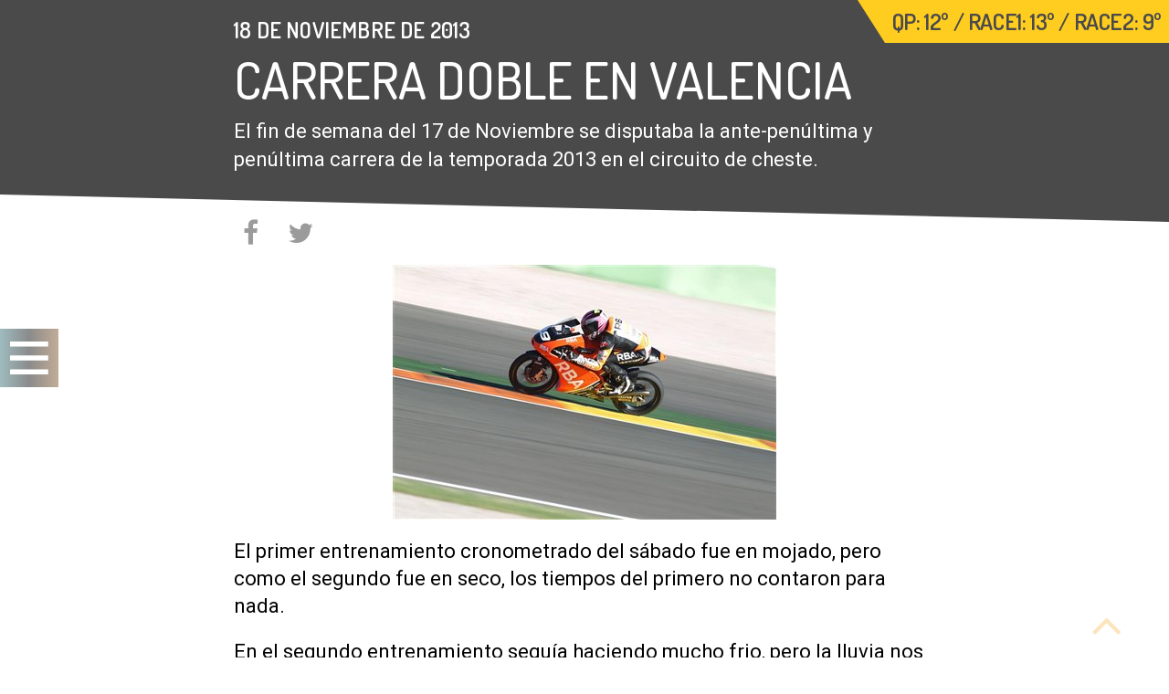

--- FILE ---
content_type: text/html; charset=utf-8
request_url: https://www.gabrirodrigo.com/noticias/carrera-doble-valencia_121
body_size: 8086
content:

<!DOCTYPE html>
<html lang="es">
    <head><meta charset="utf-8" /><title>
	Carrera doble en Valencia
</title><meta http-equiv="X-UA-Compatible" content="IE=edge,chrome=1" /><meta name="apple-mobile-web-app-capable" content="yes" /><meta name="apple-touch-fullscreen" content="yes" /><meta name="viewport" content="width=device-width, initial-scale=1.0, maximum-scale=1.0" /><meta name="keywords" content="KeyWords por defecto, cargado desde el fichero de recursos." />
<meta name="description" content="QP: 12º / Race1: 13º / Race2: 9º" />




<meta name="date" content="2013-11-18T19:41:57+01:00" />
<meta name="DC.date.issued" content="2013-11-18" />


<meta property="og:type" content="article" />
<meta property="og:site_name" content="gabrirodrigo.com" />
<meta property="og:title" content="Carrera doble en Valencia" />
<meta property="og:description" content="QP: 12º / Race1: 13º / Race2: 9º" />
<meta property="og:image" content="https://www.gabrirodrigo.com/medio/2013/11/18/gabri_rodrigo_19_420x279.jpg" />
<meta property="og:image:width" content="420" />
<meta property="og:image:height" content="279" />
<meta property="og:url" content="https://www.gabrirodrigo.com/noticias/carrera-doble-valencia_121" />




<meta name="twitter:card" content="summary_large_image" />
<meta name="twitter:title" content="Carrera doble en Valencia" />
<meta name="twitter:description" content="QP: 12º / Race1: 13º / Race2: 9º" />
<meta name="twitter:image" content="https://www.gabrirodrigo.com/medio/2013/11/18/gabri_rodrigo_19_420x279.jpg" />
<meta name="twitter:url" content="https://www.gabrirodrigo.com/noticias/carrera-doble-valencia_121" />
<meta name="twitter:site" content="@gabrirodrigo19" />
<meta name="twitter:site:id" content="558999209" />
        <!-- favicons -->
        <link rel="shortcut icon" href="/favicon.ico?v=3" type="image/x-icon" /><link rel="apple-touch-icon" sizes="180x180" href="/apple-touch-icon.png" /><link rel="icon" type="image/png" sizes="32x32" href="/favicon-32x32.png" /><link rel="icon" type="image/png" sizes="16x16" href="/favicon-16x16.png" /><link rel="manifest" href="/manifest.json" /><link rel="mask-icon" href="/safari-pinned-tab.svg" color="#05135e" /><meta name="msapplication-TileColor" content="#05135e" />
        <!-- end favicons -->
        <meta name="theme-color" content="#05135e" /><link id="ctl01_ctl00_rss" title="Últimas noticias gabrirodrigo.com - Noticias" type="application/rss+xml" rel="alternate" href="/feeds/noticias.html" />
        <!--<meta name="google-site-verification" content="uDE4ITogdnU3MIah1JiMT9yB8_0DBjJzYd3Htkbxecc" />-->
        <link type="text/css" media="screen" href="/Content/skins/gr2017_20260202140145/css/bootstrap.min.css" rel="stylesheet" />
<link type="text/css" media="screen" href="/Content/skins/gr2017_20260202140145/css/main.min.css" rel="stylesheet" />

		
		<!-- DIDOMI Script -->        
        <script type="text/javascript">window.gdprAppliesGlobally=true;(function(){function a(e){if(!window.frames[e]){if(document.body&&document.body.firstChild){var t=document.body;var n=document.createElement("iframe");n.style.display="none";n.name=e;n.title=e;t.insertBefore(n,t.firstChild)}
	        else{setTimeout(function(){a(e)},5)}}}function e(n,r,o,c,s){function e(e,t,n,a){if(typeof n!=="function"){return}if(!window[r]){window[r]=[]}var i=false;if(s){i=s(e,t,n)}if(!i){window[r].push({command:e,parameter:t,callback:n,version:a})}}e.stub=true;function t(a){if(!window[n]||window[n].stub!==true){return}if(!a.data){return}
	        var i=typeof a.data==="string";var e;try{e=i?JSON.parse(a.data):a.data}catch(t){return}if(e[o]){var r=e[o];window[n](r.command,r.parameter,function(e,t){var n={};n[c]={returnValue:e,success:t,callId:r.callId};a.source.postMessage(i?JSON.stringify(n):n,"*")},r.version)}}
	        if(typeof window[n]!=="function"){window[n]=e;if(window.addEventListener){window.addEventListener("message",t,false)}else{window.attachEvent("onmessage",t)}}}e("__tcfapi","__tcfapiBuffer","__tcfapiCall","__tcfapiReturn");a("__tcfapiLocator");(function(e){
	          var t=document.createElement("script");t.id="spcloader";t.type="text/javascript";t.async=true;t.src="https://sdk.privacy-center.org/"+e+"/loader.js?target="+document.location.hostname;t.charset="utf-8";var n=document.getElementsByTagName("script")[0];n.parentNode.insertBefore(t,n)})("7e63dec6-f028-44f2-bebc-a5b9a642e28f")})();
        </script>
        

        <script>
            var MGRDEBUG = eval('True'.toLocaleLowerCase());
            var googletag = googletag || {};
            googletag.cmd = googletag.cmd || [];

            var mgr = {
                requireUrl: "https://cdnjs.cloudflare.com/ajax/libs/require.js/2.3.2/require.min.js",
                requireAsync: true,
                version: '20260202140145',
                baseMain: 'require.main',
                cmd: [],
                services: {},
                libs: {},
				consent: {},
                debug: MGRDEBUG
            };
            mgr.baseUrl = '/Content/js/' + mgr.version;
            mgr.baseMainUrl = mgr.baseUrl + '/' + mgr.baseMain;

            mgr.FB = {};

            

            var MGR_ads = {};
            mgr.pubs = [];
            mgr.pubs_loaded = [];

            (function () {
                document.write('<scr' + 'ipt ' + ((mgr.requireAsync) ? 'async="async" ' : '') + 'data-main="' + mgr.baseMainUrl + '" src="' + mgr.requireUrl + '"></scr' + 'ipt>');
            })();
        </script>
		<script type="text/javascript">
	        window.didomiOnReady = window.didomiOnReady || [];
	        window.didomiOnReady.push(function (Didomi) { 
		        // Call other functions on the SDK
		        Didomi.getObservableOnUserConsentStatusForVendor('google')
			        .subscribe(function (consentStatus) {
				        if (consentStatus === undefined) {
					        // The consent status for the vendor is unknown
					        mgr.consent.google = -1;
				        } else if (consentStatus === true) {
					        // The user has given consent to the vendor
                            mgr.consent.google = 1;                
					        
				        } else if (consentStatus === false) {
					        // The user has denied consent to the vendor
                            mgr.consent.google = 0;
                        }
                        window["dataLayer"][0].userConsent.GA = mgr.consent.google==-1? 1 : mgr.consent.google;
			        });
		
		        var event = new CustomEvent("mgr-gtm-load", { "detail": "Load the GTM" });
		        document.dispatchEvent(event);
	        });
        </script>

        
    

    
    

<link rel="canonical" href="http://www.gabrirodrigo.com/noticias/carrera-doble-valencia_121" /></head>
    <body class="post" >
        
		<!-- Google Tag Manager -->
        <script>dataLayer = [{"navegacion":{"category":"personal","section":"none","subsection":"none","contentDevice":!(/iphone|ipod|android|blackberry|opera|mini|windows\sce|palm|smartphone|iemobile/i.test(navigator.userAgent.toLowerCase())) && !(/ipad|xoom|sch-i800|playbook|tablet|kindle/i.test(navigator.userAgent.toLowerCase())) ? 'desktop' :((/ipad|xoom|sch-i800|playbook|tablet|kindle/i.test(navigator.userAgent.toLowerCase())) ? 'tablet' : 'mobile'),"webGroup":"Gabri Rodrigo PRE","webType":"web"},"contenido":{"contentType":"none","contentFormat":"none","author":"none","publicationDate":"none","modificationDate":"none","galleryNumber":"none","contentId":"none","contentLabel01":"none","contentLabel02":"none","contentLabel03":"none","subject":"none","contentGroup":"none"},"userConsent":{"GA":"1"}}];</script>

        <noscript><iframe src="//www.googletagmanager.com/ns.html?id=GTM-J877" height="0" width="0" style="display:none;visibility:hidden"></iframe></noscript>

        <script>document.addEventListener('mgr-gtm-load', function (e) {var s = 'script';var l = 'dataLayer';var i = 'GTM-J877';
        window[l]=window[l]||[];window[l].push({'gtm.start':new Date().getTime(),event:'gtm.js'});
        var f=document.getElementsByTagName(s)[0],j=document.createElement(s),dl=l!='dataLayer'?'&l='+l:'';
        j.async=true;j.src='//www.googletagmanager.com/gtm.js?id='+i+dl;f.parentNode.insertBefore(j,f);}, false);
        </script>
        <!-- End Google Tag Manager -->

        <form method="post" action="/noticias/carrera-doble-valencia_121" id="aspnetForm">
<div>
<input type="hidden" name="__VIEWSTATE" id="__VIEWSTATE" value="+9V4/8jrsU5KkgeI3Q+II74ZYIxmVtmT/+8yMPxm+opL9YLGQSvMdSedBXrGvuiWxw5yOKi+ngqftzVHBImUhFCCqx8r3eS9Yu8UN+JxfhDXKT00" />
</div>

<div>

	<input type="hidden" name="__VIEWSTATEGENERATOR" id="__VIEWSTATEGENERATOR" value="0E101E7C" />
	<input type="hidden" name="__VIEWSTATEENCRYPTED" id="__VIEWSTATEENCRYPTED" value="" />
</div>
            <main id="main" class="site-content detail">
                
                                
                


                
    <div class="row">
        
    
<header class="header">
    <div class="row">
        <div class="col-xs-12">
            
<p class="epigraph">QP: 12º / Race1: 13º / Race2: 9º</p>    

            
            
<div class="row info">
    <div class="col-xs-6 col-sm-4 col-md-4 col-lg-3">
        <p class="date">18 de noviembre de 2013</p>
    </div>
    <div class="col-xs-6 col-sm-8 col-md-4 col-lg-9">
        
    </div>
</div>

            
<h1 class="title">
	Carrera doble en Valencia
</h1>

            <p class="entradilla">El fin de semana del 17 de Noviembre se disputaba la ante-pen&uacute;ltima y pen&uacute;ltima carrera de la temporada 2013 en el circuito de cheste.</p>
        </div>
    </div>
</header>
<div class="row">
    
<!-- START: toolbar -->
<div class="row toolbar mangiroshare">
    <ul>
        <li>
            <a class="fck button" title="Facebook" data-url="http%3a%2f%2fwww.gabrirodrigo.com%2fnoticias%2fcarrera-doble-valencia_121"><i class="fa fa-facebook"></i></a>
        </li>
        <li>
            <a class="twt button" title="Twitter" data-text="Carrera+doble+en+Valencia" data-url="http%3a%2f%2fwww.gabrirodrigo.com%2fnoticias%2fcarrera-doble-valencia_121"><i class="fa fa-twitter"></i></a>
        </li>
        <li class="hidden-sm hidden-md hidden-lg">
            <a class="wha button" title="Whatsapp" data-url="http%3a%2f%2fwww.gabrirodrigo.com%2fnoticias%2fcarrera-doble-valencia_121" data-text="Carrera+doble+en+Valencia"><i class="fa fa-whatsapp"></i></a>            
        </li>        
    </ul>
</div>
<!-- END: toolbar -->


</div>


        
    

        
    
<!-- START: detail-->
<div class="row">
    
    <div class="txt" id="articleTxt">
	
    


    <figure class="thumb zoom">
            <img data-src="/medio/2013/11/18/gabri_rodrigo_19_420x279.jpg" src="[data-uri]" alt="Gabri Rodrigo #19" class="lazyload" data-aspectratio="420/279" />
        <figcaption class="by">
            
        </figcaption>
    </figure>    









<p>El primer entrenamiento cronometrado del s&aacute;bado fue en mojado, pero como el segundo fue en seco, los tiempos del primero no contaron para nada.</p>
<p>En el segundo entrenamiento segu&iacute;a haciendo mucho frio, pero la lluvia nos respet&oacute; y pese a las condiciones que no eran perfectas, no se rod&oacute; lento.</p>
<p>Ya que hab&iacute;an mas de 60 inscritos y el limite de la pista son 44 pilotos se hicieron dos grupos para los cronometrados y los pilotos que quedaran por detr&aacute;s del 44&ordm; no podr&iacute;an correr la carrera.</p>
<p>En mi grupo termine el 6&ordm; y por lo tanto sal&iacute;a el 12&ordm; en la parrilla, la cual ha sido la mas apretada de toda la temporada porque aun saliendo en duod&eacute;cima posici&oacute;n solo estaba a 0.4 segundos del primero.</p>


    <figure class="thumb zoom">
            <img data-src="/medio/2013/11/18/gabri_rodrigo_19_420x279_2.jpg" src="[data-uri]" alt="Gabri Rodrigo #19" class="lazyload" data-aspectratio="420/279" />
        <figcaption class="by">
            
        </figcaption>
    </figure>    









<p></p>
<p>El domingo hab&iacute;an dos carreras, igual que paso en Montmelo, pero por la penalizaci&oacute;n que me pusieron en Navarra, en la primera de las dos carreras tenia que salir 6 puestos mas atr&aacute;s de la posici&oacute;n en la que me hab&iacute;a clasificado.</p>
<p>En la primera carrera hice una buena salida y llegue a ir decimo pero un par de toques con otro piloto hizo que nos cogiera el grupo de detr&aacute;s y al final termin&eacute; en 13&ordf; posici&oacute;n.</p>
<p>A la segunda carrera llegaba muy motivado porque sabia que pod&iacute;a hacerlo bastante mejor que en la primera ya que en esta me perjudic&oacute; bastante la penalizaci&oacute;n.</p>


    <figure class="thumb zoom">
            <img data-src="/medio/2013/11/18/gabri_rodrigo_19_420x247.JPG" src="[data-uri]" alt="Gabri Rodrigo #19" class="lazyload" data-aspectratio="420/247" />
        <figcaption class="by">
            
        </figcaption>
    </figure>    









<p></p>
<p>En esta, en cambio, no hice tan buena salida y mantuve mi posici&oacute;n pero en la segunda curva, un piloto se llevo a Ram&iacute;rez por delante, y tuve suerte de que no se me llevara a mi tambi&eacute;n ya que yo estaba justo detr&aacute;s de Ram&iacute;rez, pero el toque hizo que se rompiera el grupo de cabeza y me quede en el segundo grupo, junto a otros dos pilotos luchando por la octava posici&oacute;n.</p>
<p>Gracia a unos peque&ntilde;os cambios en la moto, que me arreglaron unos peque&ntilde;os problemas que tuve en la primera carrera en el tren delantero, pude rodar mas r&aacute;pido que en el crono y con muy buen ritmo, pero pasada la mitad de carrera comet&iacute; un error y perd&iacute; un par de metros frente al piloto que iba octavo, como nuestro ritmo era muy parecido me costo llegar a el y a falta de dos vueltas consegu&iacute; contactar con el pero me precipite al intentar adelantarlo y volv&iacute; a distanciarme un poco.</p>
<p>Al final me tuve que conformar con la 9&ordf; posici&oacute;n.</p>


    <figure class="thumb zoom">
            <img data-src="/medio/2013/11/18/gabri_rodrigo_19_420x216.JPG" src="[data-uri]" alt="Gabri Rodrigo #19" class="lazyload" data-aspectratio="420/216" />
        <figcaption class="by">
            
        </figcaption>
    </figure>    









<p></p>
<p>Estoy contento, porque hacia varias carreras que no puntuaba a causa de varios errores que comet&iacute; como la descalificaci&oacute;n de Navarra o la ca&iacute;da en Albacete y tenia ganas de terminar carreras y mas aun en el TOP10, pero no nos conformamos, toca pensar en Jerez y a seguir mejorado.</p>


    <figure class="thumb zoom">
            <img data-src="/medio/2013/11/18/gabri_rodrigo_19_420x329.JPG" src="[data-uri]" alt="Gabri Rodrigo #19" class="lazyload" data-aspectratio="420/329" />
        <figcaption class="by">
            
        </figcaption>
    </figure>    










</div>
    
<div id="galeria" class="gallery">
    <div class="read-article top">
        <a href="#">
            <i class="fa fa-angle-up"></i>
            <p class="read-text">Leer artículo</p>
        </a>
    </div>
    <div class="gallery-header">
        <a><h2 class="title">Fotos del QP: 12º / Race1: 13º / Race2: 9º</h2></a>
        
<div class="row info">
    <div class="col-xs-6 col-sm-4 col-md-4 col-lg-3">
        <p class="date">18 de noviembre de 2013</p>
    </div>
    <div class="col-xs-6 col-sm-8 col-md-4 col-lg-9">
        
    </div>
</div>

    </div>
    
    <div class="read-article bottom">
        <a href="#">
            <i class="fa fa-angle-up"></i>
            <p class="read-text">Leer artículo</p>
        </a>
    </div>
</div>

</div>

<!-- END : detail -->


        
    

        
    </div>

                
    
                
                
<section class="block-menu">
    <div class="hamburger-box">
        <button class="hamburger navbar-toggle" type="button"></button>
    </div>
    <nav id="menu" class="menu" role="navigation">
        <h2 class="menu-title">Secciones de Gabri Rodrigo</h2>
        <img src="/Content/img/numero-gabri-2021.png" alt="Gabri Rodrigo 2" class="logo-gabri img-responsive" />
        <button class="close-menu navbar-toggle" type="button"></button>
        <ul class="n1">
            <li>
    <a href="/" title="Inicio">Inicio</a>
</li>
<li>
    <a href="/pagina/biografia.html">Bio</a>
</li>
<li>
    <a href="/motos/honda-nsf250rw_385" title="Honda NSF250RW">Moto</a>
</li>
<li>
    <a href="/fotos">Fotos</a>
</li>
<li>
    <a href="/pagina/equipo-2019.html" title="Team Del Conca Gresini Moto3">Equipo</a>
</li>
<li>
    <a href="/noticias">Noticias</a>
</li>
<li>
    <a href="/pagina/contacto.html">Contacto</a>
</li>
<li>
    <a href="/circuitos">Circuitos</a>
</li>
<li>
    <a href="/pagina/patrocinadores-2019.html">Patrocinadores</a>
</li>

            <li class="menu-share">
                <ul class="share">
                    <li>
                    <a rel="nofollow" target="_blank" class="fa fa-facebook mangirotrack" href="https://www.facebook.com/GabrielRodrigo19?fref=ts" 
                        title="Gabri Rodrigo en Facebook" data-trackcat="facebook" data-trackact="siguenos">
                        <span>Facebook</span>
                    </a>
                </li>
                <li>
                    <a rel="nofollow" target="_blank" class="fa fa-twitter mangirotrack" href="https://www.twitter.com/gabrirodrigo19" 
                        title="Gabri Rodrigo en Twitter" data-trackcat="twitter" data-trackact="siguenos">
                        <span>Twitter</span>
                    </a>
                </li>
                <li>
                    <a rel="nofollow" target="_blank" class="fa fa-instagram mangirotrack" href="https://www.instagram.com/gabrirodrigo19/?ref=badge" 
                        title="Instagram de Gabri Rodrigo" data-trackcat="instagram" data-trackact="siguenos">
                        <span>Instagram</span>
                    </a>
                </li>
                </ul>
            </li>
        </ul>
    </nav>
</section>

            </main>

            
            

<div class="scrollToTop">
	<a href="#" class="backToTop" style="display: inline;"> 
        <i class="fa fa-angle-up"></i>
    </a>
</div>

            
<!-- START: footer -->
<footer class="footer">
    <div class="row">
        
        <div class="col-xs-4 col-sm-3 col-md-2 col-lg-2">
            <img src="/Content/img/logo-gabri-2021.png" class="logo-gabri img-responsive" alt="Gabri2020"></div>
        <div class="col-xs-5 col-sm-6 col-md-7 col-lg-6">
            <ul class="share">
                <li>
                    <a rel="nofollow" target="_blank" class="fa fa-facebook mangirotrack" href="https://www.facebook.com/GabrielRodrigo19?fref=ts"
                        title="Gabri Rodrigo en Facebook" data-trackcat="facebook" data-trackact="siguenos">
                        <span>Facebook</span>
                    </a>
                </li>
                <li>
                    <a rel="nofollow" target="_blank" class="fa fa-twitter mangirotrack" href="https://www.twitter.com/gabrirodrigo19"
                        title="Gabri Rodrigo en Twitter" data-trackcat="twitter" data-trackact="siguenos">
                        <span>Twitter</span>
                    </a>
                </li>
                <li>
                    <a rel="nofollow" target="_blank" class="fa fa-instagram mangirotrack" href="https://www.instagram.com/gabrirodrigo19/?ref=badge"
                        title="Instagram de Gabri Rodrigo" data-trackcat="instagram" data-trackact="siguenos">
                        <span>Instagram</span>
                    </a>
                </li>
            </ul>
        </div>
        <div class="col-xs-3 col-lg-4 col-right">
            <a href="/pagina/aviso-legal.html">Aviso Legal</a>
            <a href="/pagina/politica-privacidad.html">Política de Privacidad</a>
			<a href="javascript:Didomi.preferences.show()">Gestionar cookies</a>
        </div>
    </div>
</footer>
<!-- END: footer -->


        </form>

        
        
        
    
        <script type="application/ld+json">{"@context":"http://schema.org","@type":"NewsArticle","name":"Gabri Rodrigo PRE","url":"https://www.gabrirodrigo.com/","mainEntityOfPage":{"@type":"WebPage","@id":"https://www.gabrirodrigo.com/noticias/carrera-doble-valencia_121"},"headline":"Carrera doble en Valencia","alternativeHeadline":null,"image":{"@type":"ImageObject","url":"https://www.gabrirodrigo.com/medio/2013/11/18/gabri_rodrigo_19_325x215.jpg","height":215,"width":325},"datePublished":"2013-11-18T19:41:00.0000000+01:00","dateModified":"2013-11-18T19:41:57.5000000+01:00","author":{"@type":"Person","name":"Gabri Rodrigo PRE"},"publisher":{"@type":"Organization","name":"Gabri Rodrigo PRE","logo":{"@type":"ImageObject","url":"https://www.gabrirodrigo.com/Content/skins/gr2017/logo_json_ld.jpg","height":40,"width":150}},"description":"QP: 12º / Race1: 13º / Race2: 9º","contactPoint":null,"logo":null,"sameAs":null}</script>
    </body>
</html>
<link type="text/css" media="screen" href="https://fonts.googleapis.com/css?family=Dosis:400,500,600,700" rel="stylesheet" />
<link type="text/css" media="screen" href="https://fonts.googleapis.com/css?family=Roboto:300,400,500,700" rel="stylesheet" />
<link type="text/css" media="screen" href="https://cdn.jsdelivr.net/jquery.slick/1.6.0/slick.css" rel="stylesheet" />
<link type="text/css" media="screen" href="https://cdnjs.cloudflare.com/ajax/libs/font-awesome/4.7.0/css/font-awesome.min.css" rel="stylesheet" />
<link type="text/css" media="screen" href="https://static.rba.nom.es/videojs/css/videojs.bundle.css" rel="stylesheet" />


--- FILE ---
content_type: text/css
request_url: https://www.gabrirodrigo.com/Content/skins/gr2017_20260202140145/css/main.min.css
body_size: 13241
content:
body{font-family:'Dosis',sans-serif;font-weight:500;font-size:1em;color:#000;-webkit-font-smoothing:antialiased;-moz-osx-font-smoothing:grayscale;}a{color:#b20d12;text-decoration:none;}a:hover,a:focus{color:#f7a701;text-decoration:none;}.btn{display:block;width:100%;background-color:#b20d12;border:solid .3rem #fff;padding:1rem;font-family:'Dosis',sans-serif;font-weight:700;font-size:2.6rem;color:#fff;text-transform:uppercase;line-height:1.15;text-align:center;cursor:pointer;}@media only screen and (min-width:768px){.btn{max-width:34rem;margin:0 auto;}}.btn a{color:#fff;}.oculto{display:none;}.separator{width:100%;min-height:2vh;background-color:#4a4a4a;background-size:29%;background-image:linear-gradient(90deg,transparent 50%,#f6a623 50%);}.page-bottom{position:absolute;bottom:0;}.slick-dots{position:absolute;bottom:-4.5rem;display:block;width:100%;padding:0;list-style:none;text-align:center;}.slick-dots li{position:relative;display:inline-block;width:2rem;height:2rem;margin:0 .5rem;padding:0;cursor:pointer;}.slick-dots li button{font-size:0;line-height:0;display:block;width:2rem;height:2rem;padding:.5rem;cursor:pointer;color:transparent;border:0;outline:none;background:transparent;}.slick-dots li button:hover,.slick-dots li button:focus{outline:none;}.slick-dots li button:hover::before,.slick-dots li button:focus::before{opacity:1;}.slick-dots li button::before{font-family:'FontAwesome';font-size:1rem;line-height:2rem;position:absolute;top:0;left:0;width:2rem;height:2rem;content:'';text-align:center;opacity:1;color:#9b9b9b;-webkit-font-smoothing:antialiased;-moz-osx-font-smoothing:grayscale;}.slick-dots li.slick-active button:before{opacity:1;color:#ffcd1f;}body.fixed{overflow-y:hidden;}body.fixed .block-menu .hamburger-box{visibility:hidden;}.block-menu .hamburger-box{position:fixed;top:0;width:5.5rem;height:5.5rem;background:rgba(0,0,0,.3);background:-webkit-linear-gradient(left,rgba(92,227,243,.3),rgba(0,0,0,.3),rgba(255,157,55,.3));background:-moz-linear-gradient(left,rgba(92,227,243,.3),rgba(0,0,0,.3),rgba(255,157,55,.3));background:-ms-linear-gradient(left,rgba(92,227,243,.3),rgba(0,0,0,.3),rgba(255,157,55,.3));background:-o-linear-gradient(left,rgba(92,227,243,.3),rgba(0,0,0,.3),rgba(255,157,55,.3));background:linear-gradient(to right,rgba(92,227,243,.3),rgba(0,0,0,.3),rgba(255,157,55,.3));}.block-menu .hamburger-box .hamburger{width:5.5rem;height:5.5rem;background-image:url("/Content/img/hamburger.svg");background-size:65%;background-color:rgba(50,50,50,.3);background-repeat:no-repeat;background-position:center;padding:0;border:none;}.block-menu .hamburger-box .hamburger:focus{outline:none;}@media only screen and (min-width:1024px){.block-menu .hamburger-box .hamburger{width:5vw;height:5vw;}}@media only screen and (min-width:1024px){.block-menu .hamburger-box{top:50vh;width:5vw;height:5vw;}}.block-menu .menu{display:none;}.block-menu .menu.active{position:fixed;display:block;top:0;left:0;bottom:0;right:0;z-index:1000;background-color:rgba(178,13,18,.9);overflow-y:hidden;}@media only screen and (min-width:1024px){.block-menu .menu.active{right:50vw;}.block-menu .menu.active:before{content:"";border-bottom:100vh solid rgba(178,13,18,.9);border-right:10vw solid transparent;position:fixed;bottom:0;right:40vw;top:0;}}@media only screen and (min-width:1280px){.block-menu .menu.active{right:60vw;}.block-menu .menu.active:before{right:50vw;}}.block-menu .menu.active ul.n1{list-style:none;height:calc(100% - 6rem);margin:0;padding:0 1.3rem;overflow-y:auto;}@media only screen and (min-width:1024px){.block-menu .menu.active ul.n1{padding:0 5rem;height:calc(100% - 7vw - 2rem);}}.block-menu .menu.active ul.n1>li{position:relative;height:calc(100%/13);font-size:2.4rem;line-height:1.2;text-align:left;margin-bottom:0;}@media only screen and (min-width:360px){.block-menu .menu.active ul.n1>li{font-size:2.8rem;}}@media only screen and (min-width:768px){.block-menu .menu.active ul.n1>li{font-size:3.8rem;}}@media only screen and (min-width:1024px){.block-menu .menu.active ul.n1>li{font-size:4.8rem;}}@media only screen and (min-width:1280px){.block-menu .menu.active ul.n1>li{font-size:3.8rem;}}.block-menu .menu.active ul.n1>li>a{position:absolute;display:block;width:100%;color:#fff;top:50%;-webkit-transform:translateY(-50%);-moz-transform:translateY(-50%);-ms-transform:translateY(-50%);-o-transform:translateY(-50%);transform:translateY(-50%);}.block-menu .menu.active ul.n1>li>a:hover,.block-menu .menu.active ul.n1>li>a:focus{color:#f7a701;text-decoration:none;}.block-menu .menu.active ul.n1>li>a:hover{font-weight:600;}.block-menu .menu.active ul.n1 .menu-share{text-align:center;}@media only screen and (min-width:1024px){.block-menu .menu.active ul.n1 .menu-share{text-align:left;}}.block-menu .menu.active ul.n1 .menu-share .share{position:absolute;top:50%;-webkit-transform:translateY(-50%);-moz-transform:translateY(-50%);-ms-transform:translateY(-50%);-o-transform:translateY(-50%);transform:translateY(-50%);width:100%;padding:0;list-style:none;font-size:3rem;line-height:1;}.block-menu .menu.active ul.n1 .menu-share .share li{display:inline-block;padding:0;}.block-menu .menu.active ul.n1 .menu-share .share li a{color:#fff;padding:0 2rem;}.block-menu .menu.active ul.n1 .menu-share .share li a:hover,.block-menu .menu.active ul.n1 .menu-share .share li a:focus{color:#f7a701;text-decoration:none;}.block-menu .menu.active ul.n1 .menu-share .share li a span{display:none;}.block-menu .menu .menu-title{display:none;}.block-menu .menu .logo-gabri{position:absolute;top:2rem;right:1rem;width:22%;}@media only screen and (min-width:768px){.block-menu .menu .logo-gabri{width:12%;}}@media only screen and (min-width:1024px){.block-menu .menu .logo-gabri{width:auto;height:6vw;position:static;margin-top:2rem;margin-left:4rem;}}.block-menu .menu .close-menu{width:4rem;height:4rem;background-image:url("/Content/img/close.svg");background-size:100%;background-color:transparent;background-repeat:no-repeat;background-position:center;margin:1rem;padding:0;border:none;}.block-menu .menu .close-menu:focus{outline:none;}@media only screen and (min-width:1024px){.block-menu .menu .close-menu{width:3vw;height:3vw;position:absolute;top:0;right:0;margin:3rem 2rem;}}.footer{background:#000;padding:1rem 1rem .5rem;}.footer .logo-gabri{position:absolute;bottom:-1px;margin-bottom:-29%;max-width:98%;}@media only screen and (min-width:1024px){.footer .logo-gabri{margin-bottom:-37%;}}@media only screen and (min-width:1280px){.footer .logo-gabri{margin-bottom:-27%;width:71%;}}.footer .share{list-style:none;padding:3% 0;margin:0;}@media only screen and (min-width:1280px){.footer .share{margin-left:-10%;}}.footer .share li{display:inline-block;}.footer .share li a{font-size:2.2rem;padding:20% 1rem;}@media only screen and (min-width:768px){.footer .share li a{font-size:3.2rem;}}.footer .share li a span{display:none;}.footer .col-right{text-align:right;padding:1%;}.footer .col-right img{max-height:8vh;}@media only screen and (min-width:768px){.footer .col-right img{display:inline-block;}}.footer .col-right a{font-size:16px;padding-right:5px;display:block;}.scrollToTop .backToTop{background:none;margin:0;position:fixed;bottom:4%;right:4%;width:3.5rem;height:3.5rem;z-index:100;text-decoration:none;}.scrollToTop .backToTop i{font-size:5.5rem;color:#f6a623;opacity:.3;}.msg-cookie{position:fixed;bottom:0;width:100%;background-color:#4a4a4a;z-index:1000;color:#fff;}.msg-cookie.container-fluid{margin-right:auto;margin-left:auto;padding-left:15px;padding-right:15px;}.msg-cookie a{color:#f6a623;}.home .site-content .block-header{overflow:hidden;}.home .site-content .block-header .block-title{font-family:'Dosis',sans-serif;font-weight:600;font-size:2.7rem;color:#000;line-height:1.11;text-align:center;text-transform:uppercase;margin:1rem 10% 4rem;}@media only screen and (min-width:1280px){.home .site-content .block-header .block-title{font-size:3.4rem;}}@media only screen and (min-width:1680px){.home .site-content .block-header .block-title{font-size:4.4rem;}}.home .site-content .block-header .block-title span{padding-bottom:.7rem;border-bottom:2px solid #4a4a4a;}.home .site-content .block-bio{padding:0 1.3rem;position:relative;background:url("/Content/img/portada-mobile-2021.jpg");background-size:100%;background-repeat:no-repeat;overflow:hidden;}.home .site-content .block-bio>.col-xs-12{position:static;position:initial;}.home .site-content .block-bio:after{background:#000;background:-webkit-linear-gradient(bottom,#000,rgba(0,0,0,.01) 53%,rgba(0,0,0,0));background:-moz-linear-gradient(bottom,#000,rgba(0,0,0,.01) 53%,rgba(0,0,0,0));background:-ms-linear-gradient(bottom,#000,rgba(0,0,0,.01) 53%,rgba(0,0,0,0));background:-o-linear-gradient(bottom,#000,rgba(0,0,0,.01) 53%,rgba(0,0,0,0));background:linear-gradient(to top,#000,rgba(0,0,0,.01) 53%,rgba(0,0,0,0));width:100vw;height:103vw;margin:0 -1.3rem;}@media only screen and (min-width:768px){.home .site-content .block-bio:after{height:62vw;}}.home .site-content .block-bio .page-title{width:52%;font-size:4.8rem;font-weight:500;line-height:.85;letter-spacing:.17rem;color:#fff;text-align:left;text-transform:uppercase;text-shadow:0 .8rem 1.1rem rgba(0,0,0,.9);margin-top:7.3rem;margin-bottom:0;}@media only screen and (min-width:768px){.home .site-content .block-bio .page-title{position:absolute;margin:0;font-size:8.5rem;letter-spacing:.3rem;text-shadow:0 .7rem .9rem rgba(0,0,0,.9);width:75%;top:37vw;left:3vw;z-index:1;}.home .site-content .block-bio .page-title:before{content:"Página oficial";text-transform:uppercase;font-size:2rem;font-weight:500;letter-spacing:.28rem;text-align:center;color:#ffcd1f;position:absolute;top:-5vw;left:10vw;background-color:#4a4a4a;border:solid .18rem #fff;padding:.5rem 1.5rem;}}@media only screen and (min-width:1024px){.home .site-content .block-bio .page-title{width:60%;left:7vw;}.home .site-content .block-bio .page-title:before{top:-4vw;}}@media only screen and (min-width:1280px){.home .site-content .block-bio .page-title{font-size:11rem;}.home .site-content .block-bio .page-title:before{font-size:2.4rem;letter-spacing:.45rem;padding:1rem 2rem;}}@media only screen and (min-width:1680px){.home .site-content .block-bio .page-title{font-size:14rem;letter-spacing:.5rem;text-shadow:0 1rem 1.4rem rgba(0,0,0,.9);}.home .site-content .block-bio .page-title:before{border:solid .3rem #fff;font-size:3.2rem;}}.home .site-content .block-bio .page-subtitle{font-size:2.24rem;font-weight:500;letter-spacing:.53rem;color:#ffcd1f;text-align:left;text-transform:uppercase;margin:0;text-shadow:0 .8rem 1.1rem rgba(0,0,0,.9);}@media only screen and (min-width:768px){.home .site-content .block-bio .page-subtitle{position:absolute;font-size:4.3rem;letter-spacing:.58rem;top:46vw;left:12vw;z-index:1;text-shadow:0 .7rem .9rem rgba(0,0,0,.9);}}@media only screen and (min-width:1024px){.home .site-content .block-bio .page-subtitle{top:45vw;left:15vw;}}@media only screen and (min-width:1680px){.home .site-content .block-bio .page-subtitle{font-size:7rem;letter-spacing:.95rem;text-shadow:0 1rem 1.4rem rgba(0,0,0,.9);}}.home .site-content .block-bio .avatar{position:absolute;top:36vw;right:-19vw;}@media only screen and (min-width:768px){.home .site-content .block-bio .avatar{top:inherit;top:initial;bottom:0;right:2vw;max-width:50%;}}.home .site-content .block-bio .logo-gabri{position:absolute;top:2rem;right:1rem;width:44%;}@media only screen and (min-width:768px){.home .site-content .block-bio .logo-gabri{width:19%;}}@media only screen and (min-width:1024px){.home .site-content .block-bio .logo-gabri{right:0;left:1rem;width:24%;}}.home .site-content .block-bio .logo-rbaracing{position:absolute;bottom:1rem;width:20%;}@media only screen and (min-width:768px){.home .site-content .block-bio .logo-rbaracing{width:10%;}}@media only screen and (min-width:1024px){.home .site-content .block-bio .logo-rbaracing{width:8%;top:2rem;right:1rem;}}@media only screen and (min-width:768px){.home .site-content .block-bio{background:url("/Content/img/portada-landscape-2021.jpg");background-size:100%;background-repeat:no-repeat;}}.home .site-content .block-last-posts .block-header{display:none;}.home .site-content .block-last-posts .more-posts{margin-top:-1.4rem;background-color:#4a4a4a;padding:3.8rem 2rem;}.home .site-content .block-next-race{margin-top:1rem;margin-bottom:4rem;}@media only screen and (min-width:1280px){.home .site-content .block-next-race{margin-bottom:6rem;}}.home .site-content .block-next-race .gp-title{font-family:'Dosis',sans-serif;font-weight:600;font-size:3.6rem;color:#4a4a4a;line-height:1.11;text-align:center;text-transform:uppercase;letter-spacing:-.09rem;padding:0;margin:0 10% 2rem;}@media only screen and (min-width:1280px){.home .site-content .block-next-race .gp-title{font-size:6.4rem;}}@media only screen and (min-width:1680px){.home .site-content .block-next-race .gp-title{font-size:7.4rem;}}.home .site-content .block-next-race .circuit{margin:0 1rem;}@media only screen and (min-width:768px){.home .site-content .block-next-race .circuit{margin:0 2.4rem;}}@media only screen and (min-width:1024px){.home .site-content .block-next-race .circuit{margin:0 18vw;}}@media only screen and (min-width:1280px){.home .site-content .block-next-race .circuit{margin:0 22vw;}}.home .site-content .block-next-race .circuit .title{font-family:'Dosis',sans-serif;font-weight:400;font-size:3rem;color:#4a4a4a;line-height:1.11;text-align:center;text-transform:uppercase;letter-spacing:-.01rem;margin:0 10% 3.3rem;}@media only screen and (min-width:1280px){.home .site-content .block-next-race .circuit .title{font-size:5rem;}}@media only screen and (min-width:1680px){.home .site-content .block-next-race .circuit .title{font-size:6.4rem;}}.home .site-content .block-next-race .circuit .title::before{content:'';display:inline-block;font-family:'FontAwesome';font-size:.7em;color:#b20d12;-webkit-font-smoothing:antialiased;-moz-osx-font-smoothing:grayscale;position:relative;margin-right:-1.2rem;left:-2.1rem;top:-.25em;}.home .site-content .block-next-race .circuit img{max-width:100%;}.home .site-content .block-next-race .circuit .datos{border:solid 2px #9b9b9b;padding:.1rem;}@media only screen and (min-width:768px){.home .site-content .block-next-race .circuit .datos{max-width:34rem;margin:0 auto;}}.home .site-content .block-next-race #next-race{display:block;overflow:hidden;text-transform:uppercase;font-size:1.4rem;font-weight:600;color:#9b9b9b;width:21rem;margin:0 auto 4rem;}@media only screen and (min-width:1280px){.home .site-content .block-next-race #next-race{font-size:2.4rem;width:35rem;}}.home .site-content .block-next-race #next-race .time-square{position:relative;display:block;float:left;min-width:4.2rem;height:6rem;background-color:#efefef;text-align:center;}@media only screen and (min-width:1280px){.home .site-content .block-next-race #next-race .time-square{min-width:7.2rem;height:10rem;}}.home .site-content .block-next-race #next-race .time-square span{width:100%;display:block;}.home .site-content .block-next-race #next-race .time-square .time-number{font-size:3rem;font-weight:500;color:#4a4a4a;margin-bottom:-.6rem;}@media only screen and (min-width:1280px){.home .site-content .block-next-race #next-race .time-square .time-number{font-size:4.5rem;}}.home .site-content .block-next-race #next-race .time-square:not(:last-child){margin-right:1.3rem;}@media only screen and (min-width:1280px){.home .site-content .block-next-race #next-race .time-square:not(:last-child){margin-right:2rem;}}.home .site-content .block-next-race #next-race .time-square:not(:last-child):after{content:':';font-size:3rem;line-height:0;color:#4a4a4a;text-align:center;position:relative;top:-4rem;left:2.7rem;}@media only screen and (min-width:1280px){.home .site-content .block-next-race #next-race .time-square:not(:last-child):after{font-size:5rem;top:-5.5rem;left:4.7rem;}}@media only screen and (min-width:1024px){.home .site-content .block-calendar{padding:0 10%;}}@media only screen and (min-width:768px){.home .site-content .block-calendar .block-title{border-bottom:.2rem solid #4a4a4a;line-height:2.5;}.home .site-content .block-calendar .block-title span{border-bottom:none;}}.home .site-content .block-calendar .calendar-section{display:block;width:100%;margin-bottom:3rem;}@media only screen and (min-width:768px){.home .site-content .block-calendar .calendar-section{float:left;width:50%;}}.home .site-content .block-calendar .calendar-section .calendar-title{font-family:'Dosis',sans-serif;font-weight:600;font-size:2rem;color:#b20d12;line-height:1.11;text-align:center;text-transform:uppercase;margin:0 10% 2rem;}@media only screen and (min-width:1280px){.home .site-content .block-calendar .calendar-section .calendar-title{font-size:3rem;}}@media only screen and (min-width:1680px){.home .site-content .block-calendar .calendar-section .calendar-title{font-size:4rem;}}.home .site-content .block-calendar .calendar-section ul{padding:0;}.home .site-content .block-calendar .calendar-section ul li{list-style:none;font-family:'Dosis',sans-serif;font-weight:500;font-size:1.8rem;color:#000;text-align:center;padding:0 5% .3rem;}@media only screen and (min-width:1280px){.home .site-content .block-calendar .calendar-section ul li{font-size:2.4rem;}}@media only screen and (min-width:1680px){.home .site-content .block-calendar .calendar-section ul li{font-size:3rem;}}.home .site-content .block-calendar .calendar-section ul li.calendar-past a{color:#9b9b9b;}.home .site-content .block-calendar .calendar-section ul li.calendar-past a:hover,.home .site-content .block-calendar .calendar-section ul li.calendar-past a:focus{color:#f7a701;text-decoration:none;}.home .site-content .block-calendar .calendar-section ul li.calendar-next a{color:#000;}.home .site-content .block-calendar .calendar-section ul li.calendar-next a:hover,.home .site-content .block-calendar .calendar-section ul li.calendar-next a:focus{color:#f7a701;text-decoration:none;}.home .site-content .block-calendar .calendar-section ul li.calendar-actual a{color:#f6a623;}.home .site-content .block-calendar .calendar-section ul li.calendar-actual a:hover,.home .site-content .block-calendar .calendar-section ul li.calendar-actual a:focus{color:#f7a701;text-decoration:none;}.home .site-content .block-calendar .calendar-section ul li span{padding-right:.5rem;}.home .site-content .block-claim .claim-text{padding:0 2.5rem;}@media only screen and (min-width:768px){.home .site-content .block-claim .claim-text{padding:0 5.5rem;}}@media only screen and (min-width:1024px){.home .site-content .block-claim .claim-text{padding-right:2.5rem;}}.home .site-content .block-claim .claim-text .title{font-family:'Dosis',sans-serif;font-weight:400;font-size:2.2rem;color:#ababab;line-height:1.11;text-align:left;text-transform:uppercase;line-height:1.4;letter-spacing:-1px;margin:3% 0 0;}@media only screen and (min-width:768px){.home .site-content .block-claim .claim-text .title{font-size:3.2rem;}}@media only screen and (min-width:1024px){.home .site-content .block-claim .claim-text .title{font-size:4rem;}}@media only screen and (min-width:1280px){.home .site-content .block-claim .claim-text .title{font-size:5rem;}}@media only screen and (min-width:1680px){.home .site-content .block-claim .claim-text .title{font-size:6rem;}}.home .site-content .block-claim .claim-text .title span{font-size:.9em;}@media only screen and (min-width:768px){.home .site-content .block-claim .claim-text .title span{font-size:.8em;}}.home .site-content .block-claim .claim-img{text-align:right;}.home .site-content .block-claim .claim-img img{max-width:65%;}@media only screen and (min-width:768px){.home .site-content .block-claim .claim-img img{max-width:85%;}}@media only screen and (min-width:1280px){.home .site-content .block-claim .claim-img img{max-width:100%;}}.home .site-content .block-fotos{background-color:#4a4a4a;overflow-x:hidden;}.home .site-content .block-fotos .block-header{display:none;}.home .site-content .block-fotos .last-photos{padding-bottom:4.5rem;}.home .site-content .block-fotos .last-photos .slides{margin:0;padding:0;}.home .site-content .block-fotos .last-photos .slides .slick-prev,.home .site-content .block-fotos .last-photos .slides .slick-next{margin:0 .25rem;z-index:999;color:#fff;background:transparent;border:none;outline:none;position:absolute;top:50%;}.home .site-content .block-fotos .last-photos .slides .slick-prev .fa,.home .site-content .block-fotos .last-photos .slides .slick-next .fa{font-size:7rem;}@media only screen and (min-width:768px){.home .site-content .block-fotos .last-photos .slides .slick-prev,.home .site-content .block-fotos .last-photos .slides .slick-next{top:inherit;top:initial;bottom:20%;}}@media only screen and (min-width:1024px){.home .site-content .block-fotos .last-photos .slides .slick-prev,.home .site-content .block-fotos .last-photos .slides .slick-next{bottom:58%;}}.home .site-content .block-fotos .last-photos .slides .slick-prev{left:0;}.home .site-content .block-fotos .last-photos .slides .slick-next{right:0;}.home .site-content .block-fotos .last-photos .slides .widget-slide-header{color:#fff;}.home .site-content .block-fotos .last-photos .slides .widget-slide-header .widget-slide-title{margin:2.5rem 15% 0;font-size:3.6rem;font-weight:500;line-height:1.22;text-transform:uppercase;text-align:center;}.home .site-content .block-fotos .last-photos .slides .widget-slide-header .widget-slide-date{display:block;margin:.7rem 15% 3.3rem;font-size:2.4rem;font-weight:600;letter-spacing:.3px;text-align:center;}@media only screen and (min-width:1024px){.home .site-content .block-fotos .last-photos .slides .widget-slide-header{margin-bottom:4rem;padding-right:1rem;}.home .site-content .block-fotos .last-photos .slides .widget-slide-header .widget-slide-title{margin:2rem 0 0;text-align:left;font-size:3.9rem;line-height:1;}.home .site-content .block-fotos .last-photos .slides .widget-slide-header .widget-slide-date{margin:1.5rem 0 0;text-align:left;}}@media only screen and (min-width:1280px){.home .site-content .block-fotos .last-photos .slides .widget-slide-header{margin-bottom:11rem;padding-right:2.5rem;}.home .site-content .block-fotos .last-photos .slides .widget-slide-header .widget-slide-title{margin:3rem 0 0;font-size:6.4rem;}.home .site-content .block-fotos .last-photos .slides .widget-slide-header .widget-slide-date{margin:1.8rem 0 0;}}@media only screen and (min-width:1680px){.home .site-content .block-fotos .last-photos .slides .widget-slide-header{width:74%;}}@media only screen and (min-width:1024px){.home .site-content .block-fotos .last-photos .slides{margin:6rem -10vw 0;}.home .site-content .block-fotos .last-photos .slides .slick-slide{padding:0 1rem;}.home .site-content .block-fotos .last-photos .slides .slick-slide .widget-slide-photo .widget-article-picture img{width:100%;}.home .site-content .block-fotos .last-photos .slides .slick-slide:not(.slick-current){opacity:.4;}.home .site-content .block-fotos .last-photos .slides .slick-slide:not(.slick-current) .widget-slide-header{visibility:hidden;}.home .site-content .block-fotos .last-photos .slides .slick-slide:not(.slick-current) .btn.link{visibility:hidden;}}@media only screen and (min-width:1280px){.home .site-content .block-fotos .last-photos .slides{margin:10rem -15vw 0;}.home .site-content .block-fotos .last-photos .slides .slick-slide{padding:0 2rem;}}.home .site-content .block-fotos .last-photos .btn.link{max-width:80%;margin:0 10%;padding:.5rem 1rem;}@media only screen and (min-width:768px){.home .site-content .block-fotos .last-photos .btn.link{max-width:50%;margin:0 25%;padding:.5rem 1rem;}}@media only screen and (min-width:1024px){.home .site-content .block-fotos .last-photos .btn.link{margin:2rem 0 0;font-size:2.8rem;line-height:.89;max-width:41.66666667%;}}@media only screen and (min-width:1280px){.home .site-content .block-fotos .last-photos .btn.link{margin:3rem 0 0;max-width:33.33333333%;}}@media only screen and (min-width:1680px){.home .site-content .block-fotos .last-photos .btn.link{max-width:26%;}}@media only screen and (min-width:1024px){.home .site-content .block-fotos .last-photos{padding:0 10%;}}@media only screen and (min-width:1280px){.home .site-content .block-fotos .last-photos{padding:0 15%;}}.home .site-content .block-sponsors{background:#4a4a4a;}.home .site-content .block-sponsors .block-header .block-title{margin-top:2rem;margin-bottom:2rem;}.home .site-content .block-sponsors .block-header .block-title a{color:#fff;}.home .site-content .block-sponsors .slides{padding:0 10%;margin:1rem 0 5rem;}.home .site-content .block-sponsors .slides .slick-slide{text-align:center;}.home .site-content .block-sponsors .slides .slick-slide img{display:inline-block;max-width:100%;}@media only screen and (min-width:768px){.home .site-content .block-moto{margin-bottom:4rem;}}@media only screen and (min-width:1280px){.home .site-content .block-moto{margin-bottom:6rem;}}.home .site-content .block-moto article.element .widget-article-picture{float:initial;width:initial;height:initial;}@media only screen and (min-width:768px){.home .site-content .block-moto article.element .widget-article-picture{margin:0 2.2rem;}}@media only screen and (min-width:1024px){.home .site-content .block-moto article.element .widget-article-picture{margin:0 9rem;}}@media only screen and (min-width:1280px){.home .site-content .block-moto article.element .widget-article-picture{margin:0 10vw;}}@media only screen and (min-width:1680px){.home .site-content .block-moto article.element .widget-article-picture{margin:0 11vw;}}.home .site-content .block-moto article.element .widget-article-header{border:2px solid #979797;min-height:initial;padding:.5rem;margin:0 1rem;float:initial;width:initial;height:initial;overflow:hidden;}@media only screen and (min-width:768px){.home .site-content .block-moto article.element .widget-article-header{margin:0 2.2rem;}}@media only screen and (min-width:1024px){.home .site-content .block-moto article.element .widget-article-header{margin:0 9rem;}}@media only screen and (min-width:1280px){.home .site-content .block-moto article.element .widget-article-header{margin:0 10vw;}}@media only screen and (min-width:1680px){.home .site-content .block-moto article.element .widget-article-header{margin:0 11vw;}}.home .site-content .block-moto article.element .widget-article-header::before{display:none;}.home .site-content .block-moto article.element .widget-article-header .widget-article-date{display:none;}.home .site-content .block-moto article.element .widget-article-header .widget-article-title{font-weight:600;text-align:center;}@media only screen and (min-width:768px){.home .site-content .block-moto article.element .widget-article-header .widget-article-title{float:left;font-size:4.5rem;margin-top:.2rem;}}@media only screen and (min-width:1280px){.home .site-content .block-moto article.element .widget-article-header .widget-article-title{font-size:7.4rem;margin-top:.7rem;margin-left:1.5rem;}}@media only screen and (min-width:768px){.home .site-content .block-moto article.element .widget-article-header .btn{float:right;}}@media only screen and (min-width:1280px){.home .site-content .block-moto article.element .widget-article-header .btn{font-size:3.3rem;margin-top:13px;}}.post{overflow-x:hidden;}.post .header{position:relative;background:#4a4a4a;margin-bottom:3rem;}.post .header .epigraph{background:#ffcd1f;font-family:'Dosis',sans-serif;font-weight:600;font-size:1.8rem;color:#4a4a4a;line-height:1.11;text-align:right;text-transform:uppercase;letter-spacing:-.04rem;position:absolute;top:0;right:0;padding:1rem .8rem;margin:0;z-index:1000;}@media only screen and (min-width:768px){.post .header .epigraph{font-size:2.5rem;}}@media only screen and (min-width:1680px){.post .header .epigraph{font-size:3.5rem;}}.post .header .epigraph::before{content:'';position:absolute;top:0;border-left:2rem solid transparent;border-top:4rem solid #ffcd1f;left:-2rem;}@media only screen and (min-width:768px){.post .header .epigraph::before{border-left:3rem solid transparent;border-top:4.7rem solid #ffcd1f;left:-3rem;}}@media only screen and (min-width:1680px){.post .header .epigraph::before{border-left:4rem solid transparent;border-top:5.8rem solid #ffcd1f;left:-4rem;}}.post .header .title{font-family:'Dosis',sans-serif;font-weight:500;font-size:3.6rem;color:#fff;line-height:1.11;text-align:left;text-transform:uppercase;padding:0;margin:1rem 1.3rem;}@media only screen and (min-width:768px){.post .header .title{font-size:5.6rem;margin:1rem 2.4rem;}}@media only screen and (min-width:1024px){.post .header .title{margin:1rem 15%;}}@media only screen and (min-width:1280px){.post .header .title{margin:1rem 20%;}}@media only screen and (min-width:1680px){.post .header .title{margin:1rem 25%;}}.post .header .entradilla{font-family:'Roboto',sans-serif;font-weight:400;font-size:1.6rem;color:#fff;margin:.5rem 1.3rem 1.3rem;}@media only screen and (min-width:768px){.post .header .entradilla{font-size:2.2rem;margin:.5rem 2.4rem 2.3rem;}}@media only screen and (min-width:1024px){.post .header .entradilla{margin:.5rem 15% 2.3rem;}}@media only screen and (min-width:1280px){.post .header .entradilla{margin:.5rem 20% 2.3rem;}}@media only screen and (min-width:1680px){.post .header .entradilla{margin:.5rem 25% 2.3rem;}}.post .header a{color:#ffcd1f;}.post .header a:hover,.post .header a:focus{color:#f7a701;text-decoration:none;}.post .header .info{margin:2rem 1.3rem .5rem;}@media only screen and (min-width:768px){.post .header .info{margin:2rem 2.4rem .5rem;}}@media only screen and (min-width:1024px){.post .header .info{margin:2rem 15% .5rem;}}@media only screen and (min-width:1280px){.post .header .info{margin:2rem 20% .5rem;}}@media only screen and (min-width:1680px){.post .header .info{margin:2rem 25% .5rem;}}.post .header .info .date{font-family:'Dosis',sans-serif;font-weight:600;font-size:1.4rem;color:#fff;line-height:1.11;text-align:left;text-transform:uppercase;letter-spacing:.2px;padding:0;margin:0;white-space:nowrap;}@media only screen and (min-width:768px){.post .header .info .date{font-size:2.4rem;}}.post .header .info .circuits{margin:0 0 0 1rem;}@media only screen and (min-width:360px){.post .header .info .circuits{margin:0;}}@media only screen and (min-width:768px){.post .header .info .circuits{margin-top:.2rem;}}@media only screen and (min-width:1280px){.post .header .info .circuits{margin-top:0;margin-left:2rem;}}.post .header .info .circuits a{position:relative;font-family:'Roboto',sans-serif;font-weight:400;font-size:1.2rem;color:#b20d12;text-transform:uppercase;}@media only screen and (min-width:768px){.post .header .info .circuits a{font-size:1.8rem;}}@media only screen and (min-width:1280px){.post .header .info .circuits a{font-size:2rem;}}.post .header .info .circuits a:hover,.post .header .info .circuits a:focus{color:#f7a701;text-decoration:none;}.post .header .info .circuits a::before{content:'';display:inline-block;font-family:'FontAwesome';font-size:1em;color:#b20d12;-webkit-font-smoothing:antialiased;-moz-osx-font-smoothing:grayscale;position:relative;margin-right:0;left:-.5rem;top:-.1rem;}@media only screen and (min-width:768px){.post .header .info .circuits a::before{margin-right:.3rem;}}.post .header::after{content:'';position:absolute;bottom:-3rem;border-top:3rem solid #4a4a4a;border-left:100vw solid transparent;}.post .toolbar{margin-top:-1rem;margin-bottom:1.5rem;}.post .toolbar ul{list-style:none;padding:0;margin:0 1.3rem;}@media only screen and (min-width:768px){.post .toolbar ul{margin:0 2.4rem;}}@media only screen and (min-width:1024px){.post .toolbar ul{margin:0 15%;}}@media only screen and (min-width:1280px){.post .toolbar ul{margin:0 20%;}}@media only screen and (min-width:1680px){.post .toolbar ul{margin:0 25%;}}.post .toolbar ul li{display:inline-block;}.post .toolbar ul li a{font-size:3rem;color:#9b9b9b;padding-right:2rem;padding-left:1rem;}.post .toolbar ul li a:hover,.post .toolbar ul li a:focus{color:#f7a701;text-decoration:none;}.post .site-content .thumb{margin-bottom:2rem;text-align:center;}.post .site-content .thumb img{max-width:100%;}.post .site-content .txt{font-family:'Roboto',sans-serif;font-weight:400;font-size:2rem;color:#000;line-height:2.8rem;}.post .site-content .txt p{padding:0;margin:0 1.3rem 2rem;}@media only screen and (min-width:768px){.post .site-content .txt p{margin:0 2.4rem 2rem;}}@media only screen and (min-width:1024px){.post .site-content .txt p{margin:0 15% 2rem;}}@media only screen and (min-width:1280px){.post .site-content .txt p{font-size:2.2rem;line-height:3rem;margin:0 20% 2rem;}}@media only screen and (min-width:1680px){.post .site-content .txt p{font-size:2.4rem;line-height:3.4rem;margin:0 25% 2rem;}}.post .site-content .txt p strong{font-weight:700;color:#000;}.post .site-content .txt p a{font-weight:500;}.post .site-content .txt blockquote{font-family:'Roboto',sans-serif;font-weight:400;font-size:2.8rem;color:#ffcd1f;line-height:3.4rem;background:#4a4a4a;padding:2.4rem 0 1.3rem;margin:0 0 3rem;}@media only screen and (min-width:768px){.post .site-content .txt blockquote{font-size:3.8rem;line-height:1.26;letter-spacing:-.7px;margin:0 2.4rem 3rem;}}@media only screen and (min-width:1024px){.post .site-content .txt blockquote{margin:0 15% 3rem;}}@media only screen and (min-width:1280px){.post .site-content .txt blockquote{margin:0 20% 3rem;}}@media only screen and (min-width:1680px){.post .site-content .txt blockquote{margin:0 25% 3rem;}}@media only screen and (min-width:1024px){.post .site-content .txt blockquote p{margin:0 2.4rem 1.5rem;}}.tag .site-content{position:relative;}.tag .site-content .header .epigraph{font-family:'Dosis',sans-serif;font-weight:600;font-size:3rem;color:#b20d12;line-height:1.11;text-align:center;text-transform:uppercase;margin:2rem 0;}@media only screen and (min-width:1024px){.tag .site-content .header .epigraph{text-align:left;margin:2rem 9vw;}}@media only screen and (min-width:1280px){.tag .site-content .header .epigraph{margin:2rem 10vw;}}.tag .site-content .header .epigraph:hover,.tag .site-content .header .epigraph:focus{color:#f7a701;text-decoration:none;}.tag .site-content .header .title{font-family:'Dosis',sans-serif;font-weight:600;font-size:4.2rem;color:#4a4a4a;line-height:1.11;text-align:center;text-transform:uppercase;letter-spacing:-1px;margin:0 .5rem 2rem;}@media only screen and (min-width:1024px){.tag .site-content .header .title{text-align:left;margin:0 9vw 2rem;}}@media only screen and (min-width:1280px){.tag .site-content .header .title{margin:0 10vw 2rem;}}.tag .site-content .header .title img{max-height:4rem;margin-top:-1.2rem;}.tag .site-content .header .toolbar{margin-bottom:3rem;}@media only screen and (min-width:1024px){.tag .site-content .header .toolbar{float:right;margin-top:-6rem;margin-right:9vw;}}@media only screen and (min-width:1280px){.tag .site-content .header .toolbar{margin-right:10vw;}}.tag .site-content .header .toolbar ul{margin:0;padding:0;text-align:center;}.tag .site-content .header .toolbar ul li{display:inline-block;font-size:3rem;padding:0 1.5rem;}.tag .site-content .header .toolbar ul li a{color:#9b9b9b;cursor:pointer;}.tag .site-content .header .toolbar ul li a:hover,.tag .site-content .header .toolbar ul li a:focus{color:#f7a701;text-decoration:none;}.tag .site-content .txt{margin-bottom:7rem;}@media only screen and (min-width:1024px){.tag .site-content .txt{margin:0 9vw 7rem;}}@media only screen and (min-width:1280px){.tag .site-content .txt{margin:0 10vw 7rem;}}.tag .site-content .txt .thumb{width:100%;}.tag .site-content .txt .thumb img{max-width:100%;}.tag .site-content .txt .content-description .col-left{margin-bottom:5rem;}@media only screen and (min-width:768px){.tag .site-content .txt .content-description .col-left{padding:0 1.1rem;}}@media only screen and (min-width:1024px){.tag .site-content .txt .content-description .col-left{padding:0 5rem 0 0;}}@media only screen and (min-width:1280px){.tag .site-content .txt .content-description .col-left{padding:0 8%;}}.tag .site-content .txt .content-description p{font-family:'Roboto',sans-serif;font-weight:400;font-size:2rem;color:#4a4a4a;margin:0 3.6rem 1rem;}@media only screen and (min-width:768px){.tag .site-content .txt .content-description p{margin:0 0 1rem;}}@media only screen and (min-width:1280px){.tag .site-content .txt .content-description p{font-size:2.4rem;}}@media only screen and (min-width:1680px){.tag .site-content .txt .content-description p{font-size:2.8rem;}}.tag .site-content .txt .content-description #circuit-data{margin:0 3.6rem 6rem;}@media only screen and (min-width:768px){.tag .site-content .txt .content-description #circuit-data{text-align:center;margin:0 1.1rem 5rem;}}@media only screen and (min-width:1024px){.tag .site-content .txt .content-description #circuit-data{margin:0 0 9rem;}}@media only screen and (min-width:1280px){.tag .site-content .txt .content-description #circuit-data{margin:0 0 12rem;}}@media only screen and (min-width:1680px){.tag .site-content .txt .content-description #circuit-data{margin:0 0 15rem;}}.tag .site-content .txt .content-description #circuit-data .cd-element{margin-bottom:.9rem;}@media only screen and (min-width:768px){.tag .site-content .txt .content-description #circuit-data .cd-element{display:inline-block;}}@media only screen and (min-width:1024px){.tag .site-content .txt .content-description #circuit-data .cd-element{margin-right:.3rem;}}@media only screen and (min-width:1680px){.tag .site-content .txt .content-description #circuit-data .cd-element{margin-right:.5rem;}}@media only screen and (min-width:1024px){.tag .site-content .txt .content-description #circuit-data .cd-element:last-child{margin-right:0;}}.tag .site-content .txt .content-description #circuit-data .cd-element p{font-family:'Dosis',sans-serif;font-weight:500;font-size:2rem;color:#fff;text-align:center;width:100%;margin:0;padding:0;background:#4a4a4a;}@media only screen and (min-width:768px){.tag .site-content .txt .content-description #circuit-data .cd-element p{padding:0 .2rem;}}@media only screen and (min-width:1024px){.tag .site-content .txt .content-description #circuit-data .cd-element p{padding:0 .9rem;}}@media only screen and (min-width:1280px){.tag .site-content .txt .content-description #circuit-data .cd-element p{font-size:3rem;}}@media only screen and (min-width:1680px){.tag .site-content .txt .content-description #circuit-data .cd-element p{padding:0 2.5rem;}}.tag .site-content .txt .content-description #circuit-data .cd-element .cd-title{text-transform:uppercase;color:#4a4a4a;background:#ffcd1f;}@media only screen and (min-width:1280px){.tag .site-content .txt .content-description #circuit-data .cd-element .cd-title{font-size:2.5rem;}}.tag .site-content .txt .content-description #circuit-ficha{background:#ffcd1f;font-family:'Roboto',sans-serif;font-weight:400;font-size:2rem;color:#000;margin:0 0 5.5rem;padding-bottom:2.2rem;}@media only screen and (min-width:1280px){.tag .site-content .txt .content-description #circuit-ficha{font-size:2.4rem;}}@media only screen and (min-width:1680px){.tag .site-content .txt .content-description #circuit-ficha{font-size:2.8rem;}}.tag .site-content .txt .content-description #circuit-ficha p{margin:0 0 1rem;padding:0 3.6rem;}.tag .site-content .txt .content-description #circuit-ficha .cf-title{font-family:'Dosis',sans-serif;font-weight:600;font-size:2.4rem;color:#fff;line-height:1.11;text-align:center;text-transform:uppercase;background:#4a4a4a;margin:0;padding:.3rem 0;}@media only screen and (min-width:768px){.tag .site-content .txt .content-description #circuit-ficha .cf-title{text-align:left;padding:.5rem 3.6rem;}}@media only screen and (min-width:1280px){.tag .site-content .txt .content-description #circuit-ficha .cf-title{font-size:3rem;}}@media only screen and (min-width:1680px){.tag .site-content .txt .content-description #circuit-ficha .cf-title{font-size:3.4rem;}}.tag .site-content .txt .content-description #circuit-ficha .cf-subtitle{font-weight:bold;font-size:.9em;letter-spacing:-.01rem;text-transform:uppercase;margin-top:2.4rem;}.tag .site-content .txt .content-description #circuit-ficha .cf-category{text-decoration:underline;margin-bottom:0;font-size:.9em;}.tag .site-content .txt .content-description #circuit-ficha .cf-team{white-space:nowrap;}.tag .site-content .txt .content-description .title{font-weight:bold;text-transform:uppercase;}@media only screen and (min-width:1024px){.tag .site-content .txt .content-description .col-right{padding-left:5rem;}}@media only screen and (min-width:1280px){.tag .site-content .txt .content-description .col-right{padding-left:3rem;}}.tag .site-content .txt .content-description #circuit-map{background:#4a4a4a;margin:0 3.6rem 6rem;padding-bottom:1rem;}@media only screen and (min-width:768px){.tag .site-content .txt .content-description #circuit-map{margin:0 1.1rem 9rem;}}@media only screen and (min-width:1024px){.tag .site-content .txt .content-description #circuit-map{margin:0 0 9rem;}}.tag .site-content .txt .content-description #circuit-map iframe{margin-bottom:2rem;}.tag .site-content .txt .content-description #circuit-map p{font-family:'Roboto',sans-serif;font-weight:400;font-size:1.4rem;color:#fff;margin:0;padding:0 2rem 1rem;}@media only screen and (min-width:1280px){.tag .site-content .txt .content-description #circuit-map p{font-size:2rem;}}.tag .site-content .txt .content-description .circuit-calendar{margin:0 3.6rem 4rem;}@media only screen and (min-width:768px){.tag .site-content .txt .content-description .circuit-calendar{margin:0 1.1rem 4rem;}}@media only screen and (min-width:1024px){.tag .site-content .txt .content-description .circuit-calendar{margin:0 0 4rem;}}.tag .site-content .txt .content-description .circuit-calendar .cc-blocktype{border:1px solid #4a4a4a;margin-bottom:2rem;}.tag .site-content .txt .content-description .circuit-calendar .cc-blocktype .cc-title{font-family:'Dosis',sans-serif;font-weight:600;font-size:2.2rem;color:#fff;line-height:1.11;text-align:center;text-transform:uppercase;background:#4a4a4a;margin:0 0 1.8rem;padding:.5rem 0;}@media only screen and (min-width:1680px){.tag .site-content .txt .content-description .circuit-calendar .cc-blocktype .cc-title{padding:.9rem 0;font-size:3.2rem;}}.tag .site-content .txt .content-description .circuit-calendar .cc-blocktype .cc-block-title{font-family:'Dosis',sans-serif;font-weight:bold;font-size:3.6rem;color:#4a4a4a;line-height:1.11;text-align:center;text-transform:uppercase;line-height:.86;margin:0 0 1.5rem;padding:0;}@media only screen and (min-width:1680px){.tag .site-content .txt .content-description .circuit-calendar .cc-blocktype .cc-block-title{font-size:4.8rem;}}.tag .site-content .txt .content-description .circuit-calendar .cc-blocktype .cc-block-fecha{font-family:'Dosis',sans-serif;font-weight:600;font-size:2rem;color:#4a4a4a;text-align:center;background:#ffcd1f;margin:0 5rem 2.5rem;padding:.3rem;}@media only screen and (min-width:1680px){.tag .site-content .txt .content-description .circuit-calendar .cc-blocktype .cc-block-fecha{font-size:2.6rem;}}.tag .site-content .article-list{overflow:hidden;margin-bottom:4vh;}.post.moto .site-content .header{background:none;}.post.moto .site-content .header::after{display:none;}.post.moto .site-content .header .title{font-family:'Dosis',sans-serif;font-weight:600;font-size:3rem;color:#4a4a4a;line-height:1.11;text-align:center;text-transform:uppercase;border:2px solid #979797;margin:0 3.6rem 1.4rem;padding:.1rem 0 .3rem;}@media only screen and (min-width:768px){.post.moto .site-content .header .title{font-size:5rem;margin:0 7.5rem 1.8rem;}}@media only screen and (min-width:1024px){.post.moto .site-content .header .title{margin:0 12vw 2.4rem;}}@media only screen and (min-width:1280px){.post.moto .site-content .header .title{font-size:6.5rem;padding:.1rem 0 .5rem;margin:0 18vw 3.1rem;}}@media only screen and (min-width:1680px){.post.moto .site-content .header .title{font-size:7.4rem;margin:0 20vw 3.7rem;}}.post.moto .site-content .header .thumb{margin:0;}@media only screen and (min-width:768px){.post.moto .site-content .header .thumb{margin:0 7.5rem;}}@media only screen and (min-width:1024px){.post.moto .site-content .header .thumb{margin:0 12vw;}}@media only screen and (min-width:1280px){.post.moto .site-content .header .thumb{margin:0 18vw;}}@media only screen and (min-width:1680px){.post.moto .site-content .header .thumb{margin:0 20vw;}}.post.moto .site-content .header .gallery-moto-superior{margin-bottom:2rem;}@media only screen and (min-width:768px){.post.moto .site-content .header .gallery-moto-superior{margin:0;}}.post.moto .site-content .header .gallery-moto-superior .slick-prev,.post.moto .site-content .header .gallery-moto-superior .slick-next{margin:0 .25rem;z-index:999;color:#4a4a4a;background:transparent;border:none;outline:none;position:absolute;top:35%;}@media only screen and (min-width:768px){.post.moto .site-content .header .gallery-moto-superior .slick-prev,.post.moto .site-content .header .gallery-moto-superior .slick-next{display:none;}}.post.moto .site-content .header .gallery-moto-superior .slick-prev .fa,.post.moto .site-content .header .gallery-moto-superior .slick-next .fa{font-size:6rem;}.post.moto .site-content .header .gallery-moto-superior .slick-prev{left:0;}.post.moto .site-content .header .gallery-moto-superior .slick-next{right:0;}.post.moto .site-content .header .gallery-moto{margin:0 3.6rem;display:none;}@media only screen and (min-width:768px){.post.moto .site-content .header .gallery-moto{display:block;margin:0 6.4rem;}}@media only screen and (min-width:1024px){.post.moto .site-content .header .gallery-moto{margin:0 11vw;}}@media only screen and (min-width:1280px){.post.moto .site-content .header .gallery-moto{margin:0 17vw;}}@media only screen and (min-width:1680px){.post.moto .site-content .header .gallery-moto{margin:0 19vw;}}.post.moto .site-content .header .gallery-moto .slick-prev,.post.moto .site-content .header .gallery-moto .slick-next{margin:0 .25rem;z-index:999;color:#4a4a4a;background:transparent;border:none;outline:none;position:absolute;top:31%;}@media only screen and (min-width:768px){.post.moto .site-content .header .gallery-moto .slick-prev,.post.moto .site-content .header .gallery-moto .slick-next{top:25%;}}@media only screen and (min-width:1024px){.post.moto .site-content .header .gallery-moto .slick-prev,.post.moto .site-content .header .gallery-moto .slick-next{top:30%;}}@media only screen and (min-width:1680px){.post.moto .site-content .header .gallery-moto .slick-prev,.post.moto .site-content .header .gallery-moto .slick-next{top:28%;}}.post.moto .site-content .header .gallery-moto .slick-prev .fa,.post.moto .site-content .header .gallery-moto .slick-next .fa{font-size:7rem;}@media only screen and (min-width:1680px){.post.moto .site-content .header .gallery-moto .slick-prev .fa,.post.moto .site-content .header .gallery-moto .slick-next .fa{font-size:10rem;}}.post.moto .site-content .header .gallery-moto .slick-prev{left:-4rem;}@media only screen and (min-width:1680px){.post.moto .site-content .header .gallery-moto .slick-prev{left:-6rem;}}.post.moto .site-content .header .gallery-moto .slick-next{right:-4rem;}@media only screen and (min-width:1680px){.post.moto .site-content .header .gallery-moto .slick-next{right:-6rem;}}.post.moto .site-content .header .gallery-moto .slide .thumb{margin:0;border:2px solid #979797;}@media only screen and (min-width:768px){.post.moto .site-content .header .gallery-moto .slide .thumb{margin:0 1.1rem;}}@media only screen and (min-width:1024px){.post.moto .site-content .header .gallery-moto .slide .thumb{margin:0 1vw;}}.post.moto .site-content .txt{margin:0 3.6rem 4rem;}@media only screen and (min-width:768px){.post.moto .site-content .txt{margin:0 7.5rem 4rem;}}@media only screen and (min-width:1024px){.post.moto .site-content .txt{margin:0 12vw 4rem;}}@media only screen and (min-width:1280px){.post.moto .site-content .txt{margin:0 18vw 4rem;}}@media only screen and (min-width:1680px){.post.moto .site-content .txt{margin:0 20vw 4rem;}}.post.moto .site-content .txt h3{font-family:'Dosis',sans-serif;font-weight:600;font-size:3rem;color:#000;line-height:1.11;text-align:center;text-transform:uppercase;margin:0 0 2.3rem;}@media only screen and (min-width:768px){.post.moto .site-content .txt h3{text-align:left;}}@media only screen and (min-width:1024px){.post.moto .site-content .txt h3{font-size:4rem;margin:0 0 3rem;}}@media only screen and (min-width:1280px){.post.moto .site-content .txt h3{font-size:4.4rem;}}@media only screen and (min-width:1680px){.post.moto .site-content .txt h3{font-size:5rem;margin:0 0 3rem;}}.post.moto .site-content .txt p{margin:0 0 .5rem;}@media only screen and (min-width:768px){.post.moto .site-content .txt p{padding-right:.5rem;}}.post.moto .site-content .txt .accordion{margin-top:2rem;margin-bottom:2.5rem;}@media only screen and (min-width:768px){.post.moto .site-content .txt .accordion{margin-top:0;}}.post.moto .site-content .txt .accordion .acc-header{overflow:hidden;border:2px solid #979797;padding:.3rem;}.post.moto .site-content .txt .accordion .acc-header h4{font-family:'Dosis',sans-serif;font-weight:600;font-size:2.4rem;color:#000;line-height:1.11;text-align:left;text-transform:uppercase;padding:0 0 0 .3rem;margin:0;float:left;width:83%;}@media only screen and (min-width:768px){.post.moto .site-content .txt .accordion .acc-header h4{padding:0 .6rem;}}@media only screen and (min-width:1024px){.post.moto .site-content .txt .accordion .acc-header h4{padding:0 1.2rem;}}@media only screen and (min-width:1280px){.post.moto .site-content .txt .accordion .acc-header h4{font-size:3rem;}}.post.moto .site-content .txt .accordion .acc-header .btn{float:left;width:17%;border:none;padding:.2rem .5rem;font-size:2rem;}@media only screen and (min-width:1280px){.post.moto .site-content .txt .accordion .acc-header .btn{font-size:2.5rem;padding:.3rem .5rem;}}.post.moto .site-content .txt .accordion p{background:#f6f6f7;margin:0;padding:.1rem 1.5rem .2rem;display:none;}@media only screen and (min-width:768px){.post.moto .site-content .txt .accordion{padding:.5rem 1.5rem .2rem;}}.default .header .title-category,.category .header .title-category{font-family:'Dosis',sans-serif;font-weight:600;font-size:3.6rem;color:#4a4a4a;line-height:1.11;text-align:center;text-transform:uppercase;letter-spacing:-1.8px;margin:2rem;}@media only screen and (min-width:1024px){.default .header .title-category,.category .header .title-category{font-size:7.4rem;font-weight:600;letter-spacing:-.18rem;text-align:left;margin:7rem 15% 3.5rem;}}@media only screen and (min-width:1280px){.default .header .title-category,.category .header .title-category{margin:12rem 20% 4rem;}}@media only screen and (min-width:1680px){.default .header .title-category,.category .header .title-category{margin:12rem 25% 4rem;}}article.element{position:relative;margin-bottom:1rem;clear:both;}@media only screen and (min-width:768px){article.element{overflow:hidden;margin:0;}}article.element a:hover{text-decoration:none;}@media only screen and (min-width:768px){article.element .widget-article-picture{display:block;float:left;width:54%;height:25.4rem;}}@media only screen and (min-width:1024px){article.element .widget-article-picture{width:53%;height:33.4rem;}}@media only screen and (min-width:1280px){article.element .widget-article-picture{width:52.4%;height:42.3rem;}}@media only screen and (min-width:1680px){article.element .widget-article-picture{width:52.2%;height:55.5rem;}}article.element .widget-article-picture img{width:100%;}@media only screen and (min-width:768px){article.element .widget-article-picture img{min-width:100%;min-height:25.4rem;}}@media only screen and (min-width:1024px){article.element .widget-article-picture img{min-height:33.4rem;}}@media only screen and (min-width:1280px){article.element .widget-article-picture img{min-height:42.3rem;}}@media only screen and (min-width:1680px){article.element .widget-article-picture img{min-height:55.5rem;}}article.element .widget-article-epigraph{position:absolute;margin:0;padding:.3rem .5rem;top:0;font-size:1.5rem;font-weight:600;line-height:1.6;letter-spacing:-.04rem;text-align:right;text-transform:uppercase;color:#4a4a4a;background-color:#ffcd1f;}@media only screen and (min-width:768px){article.element .widget-article-epigraph{font-size:2rem;}}@media only screen and (min-width:1280px){article.element .widget-article-epigraph{font-size:3.2rem;}}article.element .widget-article-epigraph:before{content:'';position:absolute;top:0;}article.element .widget-article-header{position:relative;background-color:#4a4a4a;padding:0 1.5rem 1.5rem;min-height:29.5rem;border-bottom:.4rem solid #ffcd1f;z-index:0;}@media only screen and (min-width:768px){article.element .widget-article-header{display:block;float:left;width:46%;min-height:initial;border:none;height:25.4rem;}}@media only screen and (min-width:1024px){article.element .widget-article-header{width:47%;height:33.4rem;padding:0 2.5rem 2.5rem;}}@media only screen and (min-width:1280px){article.element .widget-article-header{width:47.6%;height:42.3rem;}}@media only screen and (min-width:1680px){article.element .widget-article-header{width:47.8%;height:55.5rem;padding:0 9.5rem 9.5rem;}}article.element .widget-article-header:before{content:'';position:absolute;top:-6rem;left:0;right:0;}@media only screen and (min-width:768px){article.element .widget-article-header:before{top:0;left:-6rem;z-index:-1;}}@media only screen and (min-width:1680px){article.element .widget-article-header:before{left:-7rem;}}article.element .widget-article-header .widget-article-date{display:inline-block;margin:0;position:absolute;top:-3.5rem;font-size:1.4rem;font-weight:600;letter-spacing:.02rem;text-align:center;}@media only screen and (min-width:768px){article.element .widget-article-header .widget-article-date{position:initial;top:initial;text-align:left;margin-top:1rem;}}@media only screen and (min-width:768px) and (max-width:1023px){article.element .widget-article-header .widget-article-date{font-size:1.3rem;}}@media only screen and (min-width:1024px){article.element .widget-article-header .widget-article-date{margin-top:4rem;margin-bottom:.5rem;}}@media only screen and (min-width:1280px){article.element .widget-article-header .widget-article-date{font-size:2rem;margin-top:7%;margin-bottom:1.4rem;}}@media only screen and (min-width:1280px){article.element .widget-article-header .widget-article-date{font-size:2.4rem;margin-top:9%;}}article.element .widget-article-header .widget-article-title{margin:0;font-size:3.6rem;font-weight:500;line-height:1.11;letter-spacing:-.05rem;text-align:left;text-transform:uppercase;text-decoration:none;color:#fff;}@media only screen and (min-width:768px) and (max-width:1023px){article.element .widget-article-header .widget-article-title{font-size:3rem;margin-top:.5rem;}}@media only screen and (min-width:1024px){article.element .widget-article-header .widget-article-title{font-size:4.2rem;}}@media only screen and (min-width:1280px){article.element .widget-article-header .widget-article-title{font-size:5.4rem;}}@media only screen and (min-width:1680px){article.element .widget-article-header .widget-article-title{font-size:5.6rem;}}article.element .widget-article-header .widget-article-intro{margin:1.3rem 0 2rem 0;font-family:'Roboto',sans-serif;font-weight:500;font-size:1.6rem;color:#4a4a4a;line-height:1.5;text-align:left;}@media only screen and (min-width:768px) and (max-width:1023px){article.element .widget-article-header .widget-article-intro{font-size:1.4rem;margin-bottom:1rem;}}@media only screen and (min-width:1280px){article.element .widget-article-header .widget-article-intro{font-size:2rem;}}@media only screen and (min-width:1680px){article.element .widget-article-header .widget-article-intro{font-size:2.4rem;}}article.element .widget-article-header .widget-article-read{position:absolute;margin:0;bottom:1.5rem;right:1.5rem;font-family:'Roboto',sans-serif;font-weight:400;font-size:1.4rem;color:#b20d12;line-height:1.97;text-align:right;text-transform:uppercase;}@media only screen and (min-width:768px) and (max-width:1023px){article.element .widget-article-header .widget-article-read{font-size:1.2rem;bottom:1rem;}}@media only screen and (min-width:1024px){article.element .widget-article-header .widget-article-read{bottom:2.5rem;right:2.5rem;}}@media only screen and (min-width:1280px){article.element .widget-article-header .widget-article-read{font-size:1.9rem;}}@media only screen and (min-width:1680px){article.element .widget-article-header .widget-article-read{font-size:2.3rem;bottom:4.5rem;right:6.5rem;}}@media only screen and (min-width:768px){.col-xs-12:nth-child(odd) article.element .widget-article-picture{float:right;}}.col-xs-12:nth-child(odd) article.element .widget-article-epigraph{left:0;}@media only screen and (min-width:768px){.col-xs-12:nth-child(odd) article.element .widget-article-epigraph{left:initial;right:0;}}.col-xs-12:nth-child(odd) article.element .widget-article-epigraph:before{border-right:2rem solid transparent;border-top:3rem solid #ffcd1f;right:-2rem;}@media only screen and (min-width:768px){.col-xs-12:nth-child(odd) article.element .widget-article-epigraph:before{right:initial;left:-3rem;border-right:none;border-left:3rem solid transparent;border-top:3.8rem solid #ffcd1f;}}@media only screen and (min-width:1280px){.col-xs-12:nth-child(odd) article.element .widget-article-epigraph:before{border-top:5.7rem solid #ffcd1f;}}.col-xs-12:nth-child(odd) article.element .widget-article-header{background-color:#fff;border-bottom-color:#b20d12;}@media only screen and (min-width:768px){.col-xs-12:nth-child(odd) article.element .widget-article-header{float:right;}}.col-xs-12:nth-child(odd) article.element .widget-article-header:before{border-bottom:6rem solid #fff;border-left:100vw solid transparent;}@media only screen and (min-width:768px){.col-xs-12:nth-child(odd) article.element .widget-article-header:before{left:0;right:-6rem;border-bottom:none;border-left:none;border-right:6rem solid transparent;border-top:25.4rem solid #fff;}}@media only screen and (min-width:1024px){.col-xs-12:nth-child(odd) article.element .widget-article-header:before{border-top:33.4rem solid #fff;}}@media only screen and (min-width:1280px){.col-xs-12:nth-child(odd) article.element .widget-article-header:before{border-top:42.3rem solid #fff;}}@media only screen and (min-width:1680px){.col-xs-12:nth-child(odd) article.element .widget-article-header:before{right:-8rem;border-top:55.5rem solid #fff;border-right:7rem solid transparent;}}.col-xs-12:nth-child(odd) article.element .widget-article-header .widget-article-date{right:1.5rem;color:#4a4a4a;}.col-xs-12:nth-child(odd) article.element .widget-article-header .widget-article-title,.col-xs-12:nth-child(odd) article.element .widget-article-header .widget-article-intro{color:#4a4a4a;}.col-xs-12:nth-child(odd) article.element .widget-article-header .widget-article-read{color:#b20d12;}.col-xs-12:nth-child(even) article.element .widget-article-epigraph{right:0;}@media only screen and (min-width:768px){.col-xs-12:nth-child(even) article.element .widget-article-epigraph{right:initial;left:0;}}.col-xs-12:nth-child(even) article.element .widget-article-epigraph:before{border-left:2rem solid transparent;border-top:3rem solid #ffcd1f;left:-2rem;}@media only screen and (min-width:768px){.col-xs-12:nth-child(even) article.element .widget-article-epigraph:before{left:initial;right:-3rem;border-left:none;border-right:3rem solid transparent;border-top:3.8rem solid #ffcd1f;}}@media only screen and (min-width:1280px){.col-xs-12:nth-child(even) article.element .widget-article-epigraph:before{border-top:5.7rem solid #ffcd1f;}}.col-xs-12:nth-child(even) article.element .widget-article-header{background-color:#4a4a4a;}.col-xs-12:nth-child(even) article.element .widget-article-header:before{border-bottom:6rem solid #4a4a4a;border-right:100vw solid transparent;}@media only screen and (min-width:768px){.col-xs-12:nth-child(even) article.element .widget-article-header:before{border-bottom:none;border-right:none;border-left:6rem solid transparent;border-top:25.4rem solid #4a4a4a;}}@media only screen and (min-width:1024px){.col-xs-12:nth-child(even) article.element .widget-article-header:before{border-top:33.4rem solid #4a4a4a;}}@media only screen and (min-width:1280px){.col-xs-12:nth-child(even) article.element .widget-article-header:before{border-top:42.3rem solid #4a4a4a;}}@media only screen and (min-width:1680px){.col-xs-12:nth-child(even) article.element .widget-article-header:before{border-top:55.5rem solid #4a4a4a;border-left:7rem solid transparent;}}.col-xs-12:nth-child(even) article.element .widget-article-header .widget-article-date{left:1.5rem;color:#fff;}.col-xs-12:nth-child(even) article.element .widget-article-header .widget-article-title,.col-xs-12:nth-child(even) article.element .widget-article-header .widget-article-intro{color:#fff;}.col-xs-12:nth-child(even) article.element .widget-article-header .widget-article-read{color:#ffcd1f;}.gallery-list .widget-gallery-element{background:#4a4a4a;margin:0 0 4rem;}.gallery-list .widget-gallery-element .widget-article-picture img{width:100%;}.gallery-list .widget-gallery-element .widget-gallery-header .widget-gallery-subtitle{font-family:'Dosis',sans-serif;font-weight:500;font-size:3.6rem;color:#fff;line-height:1.11;text-align:center;text-transform:uppercase;margin:1.7rem 0 .4rem;}@media only screen and (min-width:768px){.gallery-list .widget-gallery-element .widget-gallery-header .widget-gallery-subtitle{margin-top:1rem;text-align:left;margin-left:2.5rem;margin-bottom:0;font-size:3.9rem;line-height:1;}}@media only screen and (min-width:1024px){.gallery-list .widget-gallery-element .widget-gallery-header .widget-gallery-subtitle{font-size:2.8rem;}}@media only screen and (min-width:1280px){.gallery-list .widget-gallery-element .widget-gallery-header .widget-gallery-subtitle{font-size:4.8rem;margin-top:.5rem;margin-left:1.5rem;}}.gallery-list .widget-gallery-element .widget-gallery-header .widget-gallery-date{font-family:'Dosis',sans-serif;font-weight:500;font-size:2.4rem;color:#fff;line-height:1.11;text-align:center;text-transform:uppercase;letter-spacing:.3px;display:block;width:100%;margin:0 0 1.4rem;}@media only screen and (min-width:768px){.gallery-list .widget-gallery-element .widget-gallery-header .widget-gallery-date{margin-top:1rem;text-align:left;margin-left:2.5rem;margin-bottom:1rem;width:inherit;width:initial;}}@media only screen and (min-width:1024px){.gallery-list .widget-gallery-element .widget-gallery-header .widget-gallery-date{margin-top:.5rem;margin-bottom:.5rem;margin-left:1.5rem;}}.gallery-list .widget-gallery-element .widget-gallery-btn{max-width:32.2rem;margin:0 auto 2rem;}@media only screen and (min-width:768px){.gallery-list .widget-gallery-element .widget-gallery-btn{margin-top:1rem;padding:.3rem 1rem;font-size:2.8rem;line-height:1;}}@media only screen and (min-width:1024px){.gallery-list .widget-gallery-element .widget-gallery-btn{font-size:1.8rem;max-width:23rem;margin-right:1rem;}}@media only screen and (min-width:1280px){.gallery-list .widget-gallery-element .widget-gallery-btn{font-size:2.8rem;max-width:32.2rem;padding:.5rem 1rem;margin-top:.5rem;margin-right:.5rem;}}@media only screen and (min-width:1024px){.gallery-list{margin:0 15%;}}@media only screen and (min-width:1280px){.gallery-list{margin:0 20%;}}@media only screen and (min-width:1680px){.gallery-list{margin:0 25%;}}.tag-type .site-content{position:relative;}.tag-type .site-content .title-category{font-family:'Dosis',sans-serif;font-weight:600;font-size:4.2rem;color:#4a4a4a;line-height:1.11;text-align:center;text-transform:uppercase;letter-spacing:-1px;margin:2rem auto;}@media only screen and (min-width:1024px){.tag-type .site-content .title-category{font-size:7.4rem;font-weight:600;letter-spacing:-.18rem;text-align:left;margin:7rem 8.6rem 3.5rem;padding-left:1rem;}}@media only screen and (min-width:1280px){.tag-type .site-content .title-category{margin:8rem 8vw 4rem;}}@media only screen and (min-width:1680px){.tag-type .site-content .title-category{margin:8rem 11vw 4rem;}}.tag-type .site-content .circuit-list{margin:0 0;}@media only screen and (min-width:768px){.tag-type .site-content .circuit-list{margin:0 auto;}}@media only screen and (min-width:1024px){.tag-type .site-content .circuit-list{margin:0 8.6rem;}}@media only screen and (min-width:1280px){.tag-type .site-content .circuit-list{margin:0 8vw;}}@media only screen and (min-width:1680px){.tag-type .site-content .circuit-list{margin:0 11vw;}}.tag-type .site-content .circuit-list .circuit{background:#4a4a4a;margin:0 0 4rem;}@media only screen and (min-width:768px){.tag-type .site-content .circuit-list .circuit{margin:0 1.1rem 4rem;}}@media only screen and (min-width:1024px){.tag-type .site-content .circuit-list .circuit{margin:0 1.2rem 4rem;}}@media only screen and (min-width:1280px){.tag-type .site-content .circuit-list .circuit{margin:0 1.4rem 4rem;}}@media only screen and (min-width:1680px){.tag-type .site-content .circuit-list .circuit{margin:0 1.6rem 4rem;}}.tag-type .site-content .circuit-list .circuit .thumb{width:100%;background:#f7f7f7;}.tag-type .site-content .circuit-list .circuit .thumb img{max-width:100%;}.tag-type .site-content .circuit-list .circuit .caption{position:relative;text-align:center;min-height:5rem;background:#4a4a4a;}.tag-type .site-content .circuit-list .circuit .caption img{position:absolute;top:.6rem;left:1rem;width:3.8rem;}.tag-type .site-content .circuit-list .circuit .caption .title{font-family:'Dosis',sans-serif;font-weight:600;font-size:2.2rem;color:#ffcd1f;line-height:1.11;text-align:center;text-transform:uppercase;padding:1.2rem 0;margin:0 5.6rem;}.tag-type .site-content .circuit-list .circuit .caption .title:hover,.tag-type .site-content .circuit-list .circuit .caption .title:focus{color:#f7a701;text-decoration:none;}@media only screen and (min-width:768px){.tag-type .site-content .col-sm-6:nth-child(odd){clear:left;}}.pagination ul{margin:4rem auto;padding:0;text-align:center;}.pagination ul li{display:inline-block;list-style:none;min-width:3.5rem;font-family:'Dosis',sans-serif;font-weight:700;font-size:2.5rem;color:#4a4a4a;background:#ffcd1f;margin:0 1rem;}.pagination ul li a{color:#fff;}.pagination ul li a:hover,.pagination ul li a:focus{color:#f7a701;text-decoration:none;}.pagination ul li.prev,.pagination ul li.next{position:relative;top:.5rem;background:none;font-size:4.5rem;font-weight:400;line-height:2rem;}.pagination ul li.prev a,.pagination ul li.next a{color:#4a4a4a;}.pagination ul li.prev a:hover,.pagination ul li.next a:hover,.pagination ul li.prev a:focus,.pagination ul li.next a:focus{color:#f7a701;text-decoration:none;}.gallery{position:relative;}.gallery .read-article{margin:1rem 1.3rem;text-align:center;}@media only screen and (min-width:768px){.gallery .read-article{margin:1rem 2.4rem;}}@media only screen and (min-width:1024px){.gallery .read-article{margin:1rem 15%;}}@media only screen and (min-width:1280px){.gallery .read-article{margin:3rem 20%;}}@media only screen and (min-width:1680px){.gallery .read-article{margin:3rem 25%;}}.gallery .read-article .fa-angle-up{display:block;font-size:4rem;}@media only screen and (min-width:1280px){.gallery .read-article .fa-angle-up{font-size:3.5rem;}}@media only screen and (min-width:1680px){.gallery .read-article .fa-angle-up{font-size:4rem;}}.gallery .read-article .read-text{text-transform:uppercase;font-family:'Dosis',sans-serif;font-weight:500;font-size:2rem;color:#b20d12;letter-spacing:.3px;margin-top:0;}.gallery .read-article .read-text:hover,.gallery .read-article .read-text:focus{color:#f7a701;text-decoration:none;}@media only screen and (min-width:1280px){.gallery .read-article .read-text{font-size:2.5rem;}}@media only screen and (min-width:1680px){.gallery .read-article .read-text{font-size:3rem;}}.gallery .read-article.top{border-bottom:1px solid #979797;}.gallery .read-article.bottom{border-top:1px solid #979797;}.gallery .gallery-header{margin:1rem 1.3rem 2.5rem;}@media only screen and (min-width:1024px){.gallery .gallery-header{margin-left:0;margin-right:0;}}.gallery .gallery-header .title{font-family:'Dosis',sans-serif;font-weight:500;font-size:3.6rem;color:#4a4a4a;line-height:1.11;text-align:center;text-transform:uppercase;letter-spacing:-.9px;margin:0;padding:1rem 0 .5rem;}@media only screen and (min-width:768px){.gallery .gallery-header .title{text-align:left;margin:0 2.4rem;}}@media only screen and (min-width:1024px){.gallery .gallery-header .title{margin:0 15%;}}@media only screen and (min-width:1280px){.gallery .gallery-header .title{margin:0 20%;}}@media only screen and (min-width:1680px){.gallery .gallery-header .title{margin:0 25%;}}.gallery .gallery-header .info{margin:0;}@media only screen and (min-width:768px){.gallery .gallery-header .info{margin:0 2.4rem;}}@media only screen and (min-width:1024px){.gallery .gallery-header .info{margin:0 15%;}}@media only screen and (min-width:1280px){.gallery .gallery-header .info{margin:0 20%;}}@media only screen and (min-width:1680px){.gallery .gallery-header .info{margin:0 25%;}}.gallery .gallery-header .info .date{font-family:'Dosis',sans-serif;font-weight:600;font-size:1.4rem;color:#9b9b9b;line-height:1.11;text-align:center;text-transform:uppercase;letter-spacing:.2px;margin:0;}@media only screen and (min-width:768px){.gallery .gallery-header .info .date{text-align:left;font-size:1.8rem;}}@media only screen and (min-width:1280px){.gallery .gallery-header .info .date{font-size:2.2rem;}}.gallery .gallery-header .info .circuits{margin:.2rem 0 0 1rem;}@media only screen and (min-width:360px){.gallery .gallery-header .info .circuits{margin-bottom:0;}}.gallery .gallery-header .info .circuits a{position:relative;font-family:'Roboto',sans-serif;font-weight:400;font-size:1rem;color:#b20d12;text-transform:uppercase;}@media only screen and (min-width:768px){.gallery .gallery-header .info .circuits a{font-size:1.4rem;}}@media only screen and (min-width:1280px){.gallery .gallery-header .info .circuits a{font-size:1.8rem;}}.gallery .gallery-header .info .circuits a:hover,.gallery .gallery-header .info .circuits a:focus{color:#f7a701;text-decoration:none;}.gallery .gallery-header .info .circuits a::before{content:'';display:inline-block;font-family:'FontAwesome';font-size:1em;color:#b20d12;-webkit-font-smoothing:antialiased;-moz-osx-font-smoothing:grayscale;position:relative;margin-right:0;left:-.5rem;top:-.1rem;}@media only screen and (min-width:768px){.gallery .gallery-header .info .circuits a::before{margin-right:.3rem;}}.gallery .fgs-options{display:none;}@media only screen and (min-width:1024px){.gallery .fgs-options{display:initial;position:absolute;top:10.5rem;right:15%;}}@media only screen and (min-width:1280px){.gallery .fgs-options{right:20%;top:13.5rem;}}@media only screen and (min-width:1680px){.gallery .fgs-options{right:25%;top:15rem;}}.gallery .fgs-options .fgs-mode-slider,.gallery .fgs-options .fgs-mode-unfolder{cursor:pointer;width:4.5rem;height:4.5rem;border:none;margin:.5rem;}.gallery .fgs-options .fgs-mode-slider.active,.gallery .fgs-options .fgs-mode-unfolder.active{display:none;}.gallery .fgs-options .fgs-mode-slider{background:url(/Content/img/slider.svg) no-repeat;}.gallery .fgs-options .fgs-mode-unfolder{background:url(/Content/img/vertical.svg) no-repeat;}.gallery .fgs-navigation{display:none;}@media only screen and (min-width:1024px){.gallery .fgs-slider{margin:0 10%;}}@media only screen and (min-width:1280px){.gallery .fgs-slider{margin:0 15%;}}@media only screen and (min-width:1680px){.gallery .fgs-slider{margin:0 20%;}}.gallery .fgs-slider .slick-next,.gallery .fgs-slider .slick-prev{font-size:0;line-height:0;position:absolute;top:42%;display:block;width:6.5rem;height:6.5rem;margin-top:-1rem;padding:0;cursor:pointer;color:transparent;border:none;outline:none;background-color:rgba(255,255,255,.3);z-index:1;}.gallery .fgs-slider .slick-next.slick-disabled,.gallery .fgs-slider .slick-prev.slick-disabled{opacity:.5;}.gallery .fgs-slider .slick-prev{left:0;}.gallery .fgs-slider .slick-prev::before{content:'';display:inline-block;font-family:'FontAwesome';font-size:5rem;color:#fff;-webkit-font-smoothing:antialiased;-moz-osx-font-smoothing:grayscale;line-height:2.5rem;}.gallery .fgs-slider .slick-next{right:0;}.gallery .fgs-slider .slick-next::before{content:'';display:inline-block;font-family:'FontAwesome';font-size:5rem;color:#fff;-webkit-font-smoothing:antialiased;-moz-osx-font-smoothing:grayscale;line-height:2.5rem;}.gallery .fgs-slider .slide .thumb{margin-bottom:4rem;}.gallery .fgs-slider .slide .thumb img{width:100%;}.gallery .fgs-slider .slide .thumb .caption{text-align:left;}.gallery .fgs-slider .slide .thumb .caption .slide-number{display:none;}.gallery .fgs-slider .slide .thumb .caption .caption-title{font-family:'Dosis',sans-serif;font-weight:700;font-size:2.8rem;color:#4a4a4a;line-height:1.11;text-align:left;text-transform:uppercase;margin:1rem 1.3rem .5rem;}@media only screen and (min-width:768px){.gallery .fgs-slider .slide .thumb .caption .caption-title{margin:1.6rem 2.4rem 0;}}@media only screen and (min-width:1024px){.gallery .fgs-slider .slide .thumb .caption .caption-title{margin:2rem 5vw 0;}}@media only screen and (min-width:1280px){.gallery .fgs-slider .slide .thumb .caption .caption-title{margin:2rem 5vw 0;}}@media only screen and (min-width:1680px){.gallery .fgs-slider .slide .thumb .caption .caption-title{margin:2.5 5vw 0;}}@media only screen and (min-width:1024px){.gallery .fgs-slider .slide .thumb .caption .txt p{margin:0 5vw 2rem;}}@media only screen and (min-width:1280px){.gallery .fgs-slider .slide .thumb .caption .txt p{margin:0 5vw 2rem;}}@media only screen and (min-width:1680px){.gallery .fgs-slider .slide .thumb .caption .txt p{margin:0 5vw 2rem;}}.gallery .fgs-slider .slide .thumb .caption .fgs-social{display:none;}.post.static .logo-equipo{width:100%;display:block;overflow:hidden;text-align:center;position:absolute;top:36vh;}@media only screen and (min-width:768px){.post.static .logo-equipo{top:45vh;}}@media only screen and (min-width:1280px){.post.static .logo-equipo{top:98vh;}}@media only screen and (min-width:1680px){.post.static .logo-equipo{top:104vh;}}.post.static .logo-equipo img{z-index:1;max-height:14vh;}.post.static .site-content{background:#4a4a4a;background:-webkit-linear-gradient(195deg,#4a4a4a 70%,#f6a623 30%);background:-moz-linear-gradient(195deg,#4a4a4a 70%,#f6a623 30%);background:-ms-linear-gradient(195deg,#4a4a4a 70%,#f6a623 30%);background:-o-linear-gradient(195deg,#4a4a4a 70%,#f6a623 30%);background:linear-gradient(195deg,#4a4a4a 70%,#f6a623 30%);}.post.static .site-content .header{background:none;}.post.static .site-content .header::after{display:none;}.post.static .site-content .page-content{background:#fff;margin:0 2.5rem;padding:2rem 0;}@media only screen and (min-width:768px){.post.static .site-content .page-content{margin:0 6.6rem;}}@media only screen and (min-width:1024px){.post.static .site-content .page-content{margin:0 16vw;}}@media only screen and (min-width:1280px){.post.static .site-content .page-content{margin:0 21vw;}}@media only screen and (min-width:1680px){.post.static .site-content .page-content{margin:0 26vw;}}.post.static .site-content .page-content .page-title{font-family:'Dosis',sans-serif;font-weight:600;font-size:4.5rem;color:#4a4a4a;line-height:1.11;text-align:left;text-transform:uppercase;letter-spacing:-1.2px;margin:1rem 1.3rem;}@media only screen and (min-width:1024px){.post.static .site-content .page-content .page-title{margin:0 5% 2rem;}}.post.static .site-content .page-content .page-subtitle{font-size:2.6rem;font-weight:bold;}@media only screen and (min-width:1024px){.post.static .site-content .page-content .page-subtitle{margin:0 5% 2rem;}}@media only screen and (min-width:1024px){.post.static .site-content .page-content .txt p{margin:0 5% 2rem;}}.post.static .site-content .page-content .txt .thumb img{width:100%;}.post.static .site-content .page-content .txt h3{font-size:2.4rem;font-weight:bold;}@media only screen and (min-width:1024px){.post.static .site-content .page-content .txt h3{margin:0 5% 2rem;}}.post.static .site-content .page-content .txt h4{font-size:2.2rem;font-weight:bold;}@media only screen and (min-width:1024px){.post.static .site-content .page-content .txt h4{margin:0 5% 2rem;}}.error404{background:#4a4a4a;background-image:url('/Content/img/foto-error.jpg');background-repeat:no-repeat;-webkit-background-size:cover;-moz-background-size:cover;-o-background-size:cover;background-size:cover;background-position:center top;background-attachment:fixed;min-height:calc(100vh - 9.5vh);position:relative;}.error404 .title{font-family:'Dosis',sans-serif;font-weight:600;font-size:5.6rem;color:#fff;line-height:1.11;text-align:left;text-transform:uppercase;line-height:.71;letter-spacing:-1.4px;text-shadow:0 1px 4px rgba(0,0,0,.5);margin:0 1.3rem;width:96%;position:absolute;top:18vh;}.error404 .title span{padding-left:19%;}.error404 .p1{font-family:'Dosis',sans-serif;font-weight:600;font-size:2.2rem;color:#fff;line-height:1.11;text-align:right;text-transform:uppercase;line-height:1.18;letter-spacing:-.5px;text-shadow:0 1px 4px rgba(0,0,0,.5);margin:0 1.3rem;position:absolute;top:26vh;width:86%;padding-left:60%;}

--- FILE ---
content_type: application/javascript
request_url: https://www.gabrirodrigo.com/Content/js/20260202140145/min/mangiro.videojs.min.js
body_size: 1168
content:
(function (root, factory) {
    if (typeof define === "function" && define.amd) {
        define("mangiro.videojs", ["jquery", "videojs-bundle"], function (a0) {
            return factory(a0);
        });
    } else if (typeof exports === "object") {
        module.exports = factory(require("jquery"), require("videojs-bundle"));
    } else {
        factory(jQuery, videoJsBundle);
    }
})(this, function ($, videoJsBundle) {

    log = window.log || function () { };

    var VideoJS = function () {
        "use strict";

        function VideoJS(o) {
            this.video = '';
            this.fullScreenChange = true;
            this.watermarkUrl = '';
            this.smartclipUrl = '';
            this.rnd_uuid = '';
            this.base_video = false;

            $.extend(this, o);
        }

        $.extend(VideoJS.prototype, {
            start: function start() {
                log("Mangiro > Configuring VideoJS...");
                var that = this;

                if (isVideo()) {
                    if (this.base_video) {
                        log("Mangiro > VideoJS base_video");
                        this.video = videojs('vast-video', {
                            preload: 'auto'
                        });
                        this.video.controls(true);
                    } else {
                        log("Mangiro > VideoJS no base_video");
                        this.video = videojs('vast-video');
                    }

                    if (this.fullScreenChange) {
                        log("Mangiro > VideoJS fullscreen change active...");
                        this.video.on('fullscreenchange', function () {
                            changeFullScreenStyle();
                        });
                    }

                    if (this.watermarkUrl != "" && this.watermarkUrl != undefined) {
                        log("Mangiro > VideoJS override watermark");
                        this.video.watermark({
                            file: this.watermarkUrl,
                            opacity: 0.9
                        });
                    }
                    if (loadAds()) {
                        log("Mangiro > VideoJS register video events for ads");
                        if (this.smartclipUrl != "" && this.smartclipUrl != undefined) {
                            log("Mangiro > VideoJS override smartclip");
                            this.video.ads();
                            this.video.vast({
                                url: this.smartclipUrl + this.rnd_uuid
                            });
                        }
                    }
                }

                // comprueba el contenedor de video
                function isVideo() {
                    if ($('#vast-video').length) {
                        return true;
                    }
                    return false;
                }

                // control de clases full screen del video
                function changeFullScreenStyle() {
                    if (!that.video.isFullScreen()) {
                        $('#vast-video').addClass("vjs-16-9");
                    }
                    else {
                        $('#vast-video').removeClass("vjs-16-9");
                    }
                }

                //comprueba si el video es flash, para no cargar la publicidad
                //comprueba si esta activado el adblock.
                function loadAds() {
                    if (isNotFlash() && isNotAdBlock("http://static.rba.nom.es/videojs/js/video.ads.js")) {
                        return true;
                    }
                    else {
                        return false;
                    }
                }

                //comprueba si el video es flash
                function isNotFlash() {
                    var name = $('.vjs-tech').attr('name');
                    if (name == 'vast-video_flash_api') {
                        return false;
                    }
                    return true;
                }

                //comprueba si esta activado el adblock
                function isNotAdBlock(url) {
                    var result = false;
                    $.ajax({
                        url: url,
                        async: false,
                        success: function () {
                            result = true;
                        }
                    });
                    return result;
                }
            }
        });

        return VideoJS;

    }();

    var Mangiro = window.MGR || {};
    Mangiro.VideoJS = VideoJS;

    return Mangiro.VideoJS;

});

--- FILE ---
content_type: application/javascript
request_url: https://www.gabrirodrigo.com/Content/js/20260202140145/min/mangiro.min.js
body_size: 15648
content:
// ReSharper disable InconsistentNaming
// ReSharper disable UseOfImplicitGlobalInFunctionScope
// ReSharper disable ThisInGlobalContext
// ReSharper disable AssignToImplicitGlobalInFunctionScope
(function (root, factory) {
    if (typeof define === "function" && define.amd) {
        define("mangiro", ["jquery", "throttle"], function (a0, a1) {
            return factory(a0, a1);
        });
    } else if (typeof exports === "object") {
        module.exports = factory(require("jquery"), require("throttle"));
    } else {
        factory(jQuery, Cowboy);
    }
})(this, function ($, $cow) {

    if (typeof $cow === "undefined" && typeof Cowboy !== "undefined") $cow = Cowboy;
    if (typeof $cow === "undefined") $cow = $;
    
    // jQuery extensions
    (function () {
        $.extend({
            getActualUrl: function () {
                return window.location.href;
            },

            getUrlVars: function (urlString) {
                var vars = [],
                    hash;
                var hashes = urlString.slice(urlString.indexOf('?') + 1).split('&');
                for (var i = 0; i < hashes.length; i++) {
                    hash = hashes[i].split('=');
                    vars.push(hash[0]);
                    vars[hash[0]] = hash[1];
                }
                return vars;
            },

            getActualUrlVars: function () {
                return $.getUrlVars(window.location.href);
            },

            getUrlVar: function (urlString, name) {
                return $.getUrlVars(urlString)[name];
            },

            getActualUrlVar: function (name) {
                return $.getActualUrlVars()[name];
            }
        });
    });

    // Utils
    var Utils = function () {
        "use strict";

        return {
            setMinHeightTextBio: function () {
                var divContent = $('#divContent');
                divContent.css("height", "auto");
                var divCuriosity = $('div.curiosity');
                var divCuriosityHeight = 0;
                var iCurHeight = divContent.height() + 50;
                if (iCurHeight > 800) { //tamaño mínimo para ampliar (se tiene en cuenta la foto)
                    divContent.height('800');
                    var divContentShadow = $('#divContentShadow');
                    divContentShadow.css('display', 'block');
                    divContentShadow.css('visibility', 'visible');
                    $('.btn-mas').click(function () {
                        $(this).hide("slow");
                        divContentShadow.hide("slow");
                        divContent.animate({ height: "100%", }, 500);
                    });
                } else {
                    $('.btn-mas').hide(); //no hace falta el botón ver más si es menor de 800
                }

                var iDescription = $(".bio-description").height();
                //si hay description, añadimos margen para separar de la foto
                if (iDescription > 0)
                    $(".bio-description").css("margin-top", "1.7rem");

            },

            supportsHistoryApi: function () {
                return !!(window.history && history.replaceState);
            },

            getCanonicalUrl: function () {
                var canonical;
                var links = document.getElementsByTagName("link");
                for (var i = 0; i < links.length; i++) {
                    if (links[i].getAttribute("rel") === "canonical") {
                        canonical = links[i].getAttribute("href");
                    }
                }
                return canonical;
            },

            getTwitterAccount: function () {
                var twtaccount;
                var via = $('meta[name=twitter\\:site]');
                if (via !== undefined && via != "") {
                    var viat = via.attr("content");
                    if (viat !== undefined && viat != "") {
                        if (viat.substring(0, 1) == "@") {
                            viat = viat.substring(1, viat.length);
                        }
                        twtaccount = viat;
                    }
                }
                return twtaccount;
            },

            autoselect: function (cid) {
                $('#' + cid).focus();
                $('#' + cid).select();
            },

            cleanAnchors: function (container) {
                log('Mangiro > Cleaning anchors...');
                if (typeof container != "undefined") {
                    $(container + " a").each(function (i, item) {
                        item.onfocus = new Function("if(this.blur)this.blur()");
                    });
                } else {
                    $("a").each(function (i, item) {
                        item.onfocus = new Function("if(this.blur)this.blur()");
                    });
                }
            },

            emailAtReplacement: function (selector) {
                selector = selector || '.nul-hibra';
                $(selector).replaceWith('&#64;');
            },

            anchorExternalReplacement: function () {
                $('a[rel="external"]').attr("target", "_blank");
                $('a.external').attr("target", "_blank");
            },

            validateEmail: function (email) {
                var re = /^([\w-]+(?:\.[\w-]+)*)@((?:[\w-]+\.)*\w[\w-]{0,66})\.([a-z]{2,6}(?:\.[a-z]{2})?)$/i;
                return re.test(email);
            },

            getCookie: function (name) {
                var cName, cValue, cookie = null, cookies = document.cookie.split(";");

                for (var i = 0; i < cookies.length; i++) {
                    cValue = cookies[i].substr(cookies[i].indexOf("=") + 1);
                    cName = cookies[i].substr(0, cookies[i].indexOf("=")).replace(/^\s+|\s+$/g, "");
                    if (cName == name) {
                        cookie = unescape(cValue);
                    }
                }
                return cookie;
            },

            setCookie: function (name, value, days) {
                days = days || 365 * 10;
                var domain = window.location.hostname;
                var domainArray = domain.split(".");
                if (domainArray[0] == "www") {
                    domainArray.shift();
                }
                var domainHost = domainArray.join(".");
                var today = new Date();
                today.setDate(today.getDate() + days);
                var expiration = today.toGMTString();
                var theCookie = name + " = " + escape(value) + "; expires=" + expiration + "; path=/; domain=." + domainHost;

                document.cookie = theCookie;
            },

            getNumericalString: function (num) {
                if (num > 1000) {
                    return (String(Math.round((num / 1000) * 10) / 10).replace(".", ",") + " k");
                } else {
                    return num;
                }
            },
            showComments: function (selector, hideCommentsClass, button) {
                if ($(selector).hasClass(hideCommentsClass)) {
                    $(selector).css('display', 'block');
                    $(selector).removeClass(hideCommentsClass);
                    $(button).html('Ocultar comentarios');
                } else {
                    $(selector).css('display', 'none');
                    $(selector).addClass(hideCommentsClass);
                    $(button).html('Mostrar comentarios');
                }
                return false;
            },
            loadInstagramRecent: function (instagramId, imagesCount) {
                var sURL = "/api/instagram.json/" + instagramId;
                $.ajax({
                    type: "GET",
                    url: sURL,
                    contentType: "application/json; charset=utf-8",
                    dataType: "json",
                    beforeSend: function (xhr) {

                    },
                    success: function (data) {
                        if (null != data) {
                            try {
                                document.getElementById('divInstagramFullname').innerHTML = data.entry_data.ProfilePage[0].user.full_name;

                                var iIndex = 0;
                                var items = [];
                                $.each(data.entry_data.ProfilePage[0].user.media.nodes, function (key, val) {
                                    if (iIndex++ < imagesCount) {
                                        items.push("<li>");
                                        items.push('   <a href="https:////www.instagram.com/p/' + val.code + '" target="blank" >');
                                        items.push('      <img class="instagram-recent item' + (iIndex - 1) + '" src="' + val.thumbnail_src + '" alt="' + val.caption + '" title="' + val.caption + '" />');
                                        items.push('   </a>');
                                        items.push("</li>");
                                    }
                                });

                                $("<ul/>", {
                                    html: items.join("")
                                }).appendTo('.instagram-recent');
                            } catch (e) {

                            }
                        }
                    }
                });
            }
        };
    };

    var _ = Utils();

    // DataLayerEvents
    var DataLayerEvents = function () {
        "use strict";
        return {
            trackVideo: function (title) {
                if (typeof dataLayer != "undefined") {
                    dataLayer.push({
                        event: "GAevent",
                        eventCategory: "video",
                        eventAction: "play",
                        eventLabel: title
                    });
                    setTimeout(function () {
                        dataLayer.push({
                            event: "GAevent",
                            eventCategory: "video",
                            eventAction: "10 sec",
                            eventLabel: title
                        });
                    }, 10000);
                }
            },
            trackSuscription: function (title) {
                if (typeof dataLayer != "undefined") {
                    dataLayer.push({
                        event: "GAevent",
                        eventCategory: "suscripcion",
                        eventAction: "normal",
                        eventLabel: title
                    });
                }
            },
            trackDigitalSuscription: function (title) {
                if (typeof dataLayer != "undefined") {
                    dataLayer.push({
                        event: "GAevent",
                        eventCategory: "suscripcion",
                        eventAction: "digital",
                        eventLabel: title
                    });
                }
            },
            trackNewsletter: function (title) {
                if (typeof dataLayer != "undefined") {
                    dataLayer.push({
                        event: "GAevent",
                        eventCategory: "newsletter",
                        eventAction: title,
                        eventLabel: "mail enviado"
                    });
                }
            },
            trackNewsletterError: function (title) {
                if (typeof dataLayer != "undefined") {
                    dataLayer.push({
                        event: "GAevent",
                        eventCategory: "newsletter",
                        eventAction: title,
                        eventLabel: "error envio"
                    });
                }
            },
            trackViewGallery: function (title) {
                if (typeof dataLayer != "undefined") {
                    dataLayer.push({
                        event: "GAevent",
                        eventCategory: "galeria",
                        eventAction: "visualizacion",
                        eventLabel: title
                    });
                }
            },
            trackIntextRelated: function (title) {
                if (typeof dataLayer != "undefined") {
                    dataLayer.push({
                        event: "GAevent",
                        eventCategory: "relacionados",
                        eventAction: "intext",
                        eventLabel: title
                    });
                }
            },
            trackIntextLink: function (title) {
                if (typeof dataLayer != "undefined") {
                    dataLayer.push({
                        event: "GAevent",
                        eventCategory: "relacionados",
                        eventAction: "intext",
                        eventLabel: title
                    });
                }
            },
            trackNavRelated: function (title) {
                if (typeof dataLayer != "undefined") {
                    dataLayer.push({
                        event: "GAevent",
                        eventCategory: "relacionados",
                        eventAction: "navegacion",
                        eventLabel: title
                    });
                }
            },
            trackAsideRelated: function (title) {
                if (typeof dataLayer != "undefined") {
                    dataLayer.push({
                        event: "GAevent",
                        eventCategory: "relacionados",
                        eventAction: "aside",
                        eventLabel: title
                    });
                }
            },
            trackScroll: function (title, tracked, article_default, article_selected) {
                var articleDefault = article_default;
                var articleSelected = article_selected;
                var percentWindow = 0.45;
                if(typeof $(articleDefault).offset() != "undefined" || typeof $(articleSelected).offset() != "undefined"){
                    var wintop = $(window).scrollTop() + Math.round($(window).height() * percentWindow);
                    var docheight = ($(articleSelected).length < 1) ? $(articleDefault).height() : $(articleSelected).height();
                    var docoffset = ($(articleSelected).length < 1) ? $(articleDefault).offset().top : $(articleSelected).offset().top;
                    var totalScroll = ((wintop - docoffset) / docheight) * 100;                              
                    var deep = 1;
                    if(typeof mgr.MGRScroll != "undefined")                    
                        deep = mgr.MGRScroll.articles.indexOf(mgr.MGRScroll.articles.find(function (item) { return (item.id == mgr.MGRScroll.current.id); })) + 1;
                    totalScroll = Math.max(Math.floor(totalScroll), 0);
                    if (typeof dataLayer != "undefined") {
                        if (totalScroll >= 50 && !tracked[[50, deep]]) {
                            tracked[[50, deep]] = true;
                            dataLayer.push({
                                event: "GAevent",
                                eventCategory: "scroll",
                                eventAction: "50",
                                eventLabel: deep
                            });
                        }
                        else if (totalScroll >= 100 && !tracked[[100, deep]]) {
                            tracked[[100, deep]] = true;
                            dataLayer.push({
                                event: "GAevent",
                                eventCategory: "scroll",
                                eventAction: "completo",
                                eventLabel: deep
                            });
                        }                    
                    }
                }
            }
        };
    };

    var _datalayer = DataLayerEvents();

    // WebService
    var WebService = function () {
        "use strict";

        function WebService(o) {
            this.endPoint = "/wsarticulo.asmx";
            this.defaultMethod = "POST";
            this.defaultContentType = "application/json; charset=utf-8";
            this.defaultDataType = "json";

            o = o || {}
            o = o.WebService || o;
            $.extend(this, o);
        }

        function callAPI(o) {
            $.ajax({
                type: this.defaultMethod,
                url: this.endPoint + o.action,
                data: o.data,
                contentType: this.defaultContentType,
                dataType: this.defaultDataType,
                success: o.successCallback,
                complete: o.completeCallback
            });
        };

        function favouriteSetCss(c, b) {
            var lnkFav = document.getElementById(c);
            lnkFav.className = b ? "icon-star-full" : "icon-star-empty";
            if (lnkFav.hasAttribute('isFav')) {
                lnkFav.removeAttribute('isFav');
            }
            lnkFav.setAttribute('isFav', b);
        };

        $.extend(WebService.prototype, {
            votarcom: function votarcom(idc, idu, cid, p) {
                callAPI({
                    action: "/VoteComment",
                    data: "{id:" + idc + ", uid:" + idu + ", cid:'" + cid + "', p:" + p + "}",
                    successCallback: function (data, textStatus) {
                        if (data.d.html != '') {
                            $('#' + data.d.controlid).html(data.d.html);
                        }
                    },
                    completeCallback: function (XMLHttpRequest, textStatus) {
                        //todo: hacer algo si hay un error			
                    }
                });
            },

            votararticulotipovoto: function votararticulotipovoto(idArt, idTipoVoto) {
                callAPI({
                    action: "/VoteArticulo",
                    data: "{idArt:" + idArt + ", idTipoVoto:" + idTipoVoto + "}",
                    successCallback: function (result) {
                        //sumem 1 al comptador que s'hagi clicat
                        var contador = document.getElementById('conta' + idTipoVoto).innerHTML;
                        contador++;
                        document.getElementById('conta' + idTipoVoto).innerHTML = contador;
                        document.getElementById('contaMobile' + idTipoVoto).innerHTML = contador;

                        if (result != "undefined" && result.d != "undefined") {
                            if (result.d.length > 0) {
                                showVoteSuggestions(result.d);
                            }
                        }
                        //console.log(result.d);
                    },
                    complete: function () {
                        //treiem el vincle dels links de votació i els posem en gris
                        $("[id^='linkVotacion']").attr("href", "javascript:void(0);").addClass("disabled");
                        //afegim class 'voted' al item que s'ha clicat + Mobile
                        $("[id=linkVotacion" + idTipoVoto + "], [id=linkVotacionMobile" + idTipoVoto + "]")
                            .addClass("voted").removeClass("disabled");
                    }
                });

                function showVoteSuggestions(contents) {
                    if (contents.length > 0) {
                        var $html = $("<div class='suggestions'/>");
                        var $header = $("<h3>Más cosas similares...</h3>");
                        $html.append($header);
                        for (var i = 0; i < contents.length; i++) {
                            //console.log(contents[i].TitleForCover + " > " + contents[i].Url);
                            var $link = $("<p><a href='" + contents[i].url + "'>" + contents[i].title + "</a></p>");
                            $html.append($link);
                        }

                        //console.log($html);

                        $(".mangiroshare").append($html);
                    }
                }
            },
            votarart: function votarart(idc, cid, p) {
                callAPI({
                    action: "/VotePost",
                    data: "{id:" + idc + ", cid:'" + cid + "', p:" + p + "}",
                    successCallback: function (data, textStatus) {
                        if (data.d.html != '') {
                            $('#' + data.d.controlid).html(data.d.html);
                        }
                    },
                    completeCallback: function (XMLHttpRequest, textStatus) {
                        //todo: hacer algo si hay un error			
                    }
                });
            },
            favourite: function favourite(a, c, r) {
                callAPI({
                    action: "/Favourite",
                    data: "{a:" + a + ", c:'" + c + "', r:" + r + ", u:'" + document.location + "'}",
                    successCallback: function (data, textStatus) {
                        if (data.d.Success) {

                            switch (data.d.Action) {
                                case 'SET_FAV':
                                    favouriteSetCss(data.d.ClientId, data.d.IsFavourite);
                                    break;
                                case 'CONFIRM_REMOVE_FAV':
                                    if (confirm("¿Desea eliminar de favoritos éste artículo?")) {
                                        favourite(a, c, true);
                                    }
                                    break;
                                case 'GOTO_LOGIN':
                                    _.setCookie("LoadFavourite", true);
                                    window.location.href = data.d.URL;
                                    break;
                                default:
                                    break;
                            }

                            if (data.d.Message != null && data.d.Message != 'undefined' && data.d.Message != "") {
                                alert(data.d.Message);
                            }
                        }
                    },
                    completeCallback: function (XMLHttpRequest, textStatus) {
                        //todo: hacer algo si hay un error			
                    }
                });
            },
            getFavouriteCss: function getFavouriteCss(sIds) {
                callAPI({
                    action: "/GetFavouriteCss",
                    data: "{data:'" + sIds + "'}",
                    successCallback: function (data, textStatus) {
                        if (data.d.Success) {
                            var arrPartsData = data.d.Data.split(',');

                            for (var iIndex = 0; iIndex < arrPartsData.length; iIndex++) {
                                var sPartData = arrPartsData[iIndex];
                                if (sPartData != "") {
                                    var bIsFav = JSON.parse(sPartData.split('#')[1]);
                                    favouriteSetCss(sPartData.split('#')[0], bIsFav);
                                }
                            }
                        }
                    },
                    completeCallback: function (XMLHttpRequest, textStatus) {
                        //todo: hacer algo si hay un error			
                    }
                });
            }
        });

        return WebService;
    }();

    // SkinDetector
    var SkinDetector = function () {
        "use strict";

        function SkinDetector(o) {
            this.maxTries = 50;
            this.resizeMaxTries = 3;
            this.skinClass = 'skinner';
            this.retrySleepTime = 500;
            this.useOriginalStatus = true;
            this.forceResize = true;

            o = o || {};
            o = o.SkinDetector || o;
            $.extend(this, o);
        }

        var $body;
        var $window;

        var _counter = 0;
        var _resizeCounter = 0;

        var _originalStatus = "";

        var doDetectSkin = function (o) {
            if (!tryDetectingSkin(o) && _counter <= o.maxTries) {
                setTimeout(doDetectSkin, o.retrySleepTime, o);
            }
        }

        var tryDetectingSkin = function (o) {
            log("Mangiro > Trying to detect skin... " + _counter);
            _counter++;
            var comparerStatus = (o.useOriginalStatus) ? _originalStatus : "none";
            if ($body.css('backgroundImage') != comparerStatus) {
                log('Mangiro > Skin detected!');
                $body.addClass(o.skinClass);
                $window.trigger('skindetected');
                console.log("skin detected");
                if (o.forceResize) doForceResize(o);
                return true;
            }

            return false;
        }

        var doForceResize = function (o) {
            if (tryForcingResize(o)) {
                setTimeout(doForceResize, o.retrySleepTime, o);
            }
        };

        var tryForcingResize = function (o) {
            log("Mangiro > Triggering resize... " + _resizeCounter);
            $window.trigger('resize');
            _resizeCounter++;
            return (_resizeCounter < o.resizeMaxTries);
        };

        $.extend(SkinDetector.prototype, {
            start: function start(e) {
                log("Mangiro > Initializing Skin detection...");
                var that = e ? e : this;
                _counter = 0;
                _resizeCounter = 0;
                $body = $('body');
                $window = $(window);
                if (that.useOriginalStatus) _originalStatus = $body.css('backgroundImage');
                doDetectSkin(that);
            }
        });

        return SkinDetector;
    }();

    var ScrollDetector = function () {
        "use strict";

        function ScrollDetector(o) {
            this.sticky = true;
            this.scroll = true;
            this.stickyClass = "sticky";
            this.scrollDownClass = "scroll-down";
            this.scrollUpClass = "scroll-up";
            this.stickyGap = 0;
            this.scrollGap = 0;
            this.stickyThrottleTime = 50;
            this.scrollThrottleTime = 150;
            this.articleSelector = ".post"; // needed to track the scroll event in posts
            this.articleDefault = "#main .article-main:first-of-type";
            this.articleSelected = "#main .article-main.selected";
            //events scrolldown and scrollup
            $(this).on("scrolldown", function (e) {
                log("scroll down");
            });
            $(this).on("scrollup", function (e) {
                log("scroll up");
            });
            /* TODO: Añadir posibilidad de un mínimo de distancia en una dirección para aplicar cambio ¿? */
            this.scrollChangeSize = 0;
            o = o || {};
            o = o.ScrollDetector || o;
            $.extend(this, o);
        }

        var $window = $(window);
        var $body = $('body');

        var _stickyed = false;
        var _lastPosition = 0;

        var doCalculateSticky = function (that) {
            var position = $window.scrollTop();
            var gap = $.isFunction(that.stickyGap) ? that.stickyGap() : that.stickyGap;
            var diff = position - gap;
            if (diff > 0 && !_stickyed) {
                log("Mangiro > Sticking at.. " + position);
                $body.addClass(that.stickyClass);
                _stickyed = true;
            } else if ((diff < 0) && _stickyed) {
                log("Mangiro > Unsticking at.. " + position);
                $body.removeClass(that.stickyClass);
                _stickyed = false;
            }
        }

        var doCalculateDirection = function (that) {
            var position = $window.scrollTop();
            var gap = $.isFunction(that.scrollGap) ? that.scrollGap() : that.scrollGap;
            var diff = position - gap;
            if (diff > 0) {
                $body.toggleClass(that.scrollDownClass, (position > _lastPosition));
                $body.toggleClass(that.scrollUpClass, !(position > _lastPosition));
                //events scrollup and scrolldown
                if (position > _lastPosition) {
                    $(that).trigger("scrolldown");
                }
                else {
                    $(that).trigger("scrollup");
                }
            } else {
                $body.removeClass(that.scrollDownClass + " " + that.scrollUpClass);
            }
            _lastPosition = position;
        }

        $.extend(ScrollDetector.prototype, {
            start: function () {
                log("Mangiro > Initializing Scrolling detection...");
                var that = this;

                if (that.sticky) {
                    doCalculateSticky(that);
                    log("Mangiro > Attaching Sticky ScrollDetector");
                    $window.on('scroll.mangiro.sticky', $cow.throttle(that.stickyThrottleTime, function () { doCalculateSticky(that); }));
                }

                if (that.scroll) {
                    $window.on('scroll.mangiro.scroll', $cow.throttle(that.scrollThrottleTime, function () { doCalculateDirection(that); }));
                }

                if ($(that.articleSelector).length > 0) {
                    var tracked = {};
                    tracked[50] = false;
                    tracked[100] = false;
                    $window.on('scroll.datalayer', $cow.throttle(that.scrollThrottleTime, function () {
                        var title = $("h1")[0].innerHTML;
                        _datalayer.trackScroll(title, tracked, that.articleDefault, that.articleSelected);
                    }));
                }
            }
        });

        return ScrollDetector;
    }();

    var Social = function () {
        "use strict";

        function Social(o) {
            this.selector = ".mangiroshare";
            this.trackSelector = ".mangirotrack";
            this.twitterAccount = _.getTwitterAccount();

            this.shareServices = [];

            // Facebook Service
            this.shareServices.push({
                name: "Facebook",
                selector: "a.fck",
                action: function (d, that) {
                    var myWindow = window.open("http://www.facebook.com/sharer/sharer.php?u=" + d.url, this.name, "toolbar=0,status=0,width=900,height=500");
                    myWindow.focus();
                }
            });

            // Twitter Service
            this.shareServices.push({
                name: "Twitter",
                selector: "a.twt",
                action: function (d, that) {
                    var intentUrl = "https://twitter.com/intent/tweet?url=" + d.url;
                    if (d.text != "undefined" && d.text != "") intentUrl += "&text=" + d.text;
                    if (that.twitterAccount != "undefined" && that.twitterAccount != "") intentUrl += "&via=" + that.twitterAccount;
                    var myWindow = window.open(intentUrl, this.name, "toolbar=0,status=0,width=650,height=360");
                    myWindow.focus();
                }
            });

            // Pinterest Service
            this.shareServices.push({
                name: "Pinterest",
                selector: "a.pin",
                action: function (d, that) {
                    var myWindow = window.open("http://pinterest.com/pin/create/link/?url=" + d.url
                        + "&description=" + d.text + "&media=" + d.image, this.name, "toolbar=0,status=0,width=660,height=445");
                    myWindow.focus();
                }
            });

            // Google Service
            this.shareServices.push({
                name: "GooglePlus",
                selector: "a.goo",
                action: function (d, that) {
                    var myWindow = window.open("https://plus.google.com/share?hl=es&url=" + d.url, this.name, "toolbar=0,status=0,width=500,height=500");
                    myWindow.focus();
                }
            });

            // Whatsapp Service
            this.shareServices.push({
                name: "Whatsapp",
                selector: "a.wha",
                action: function (d, that) {
                    document.location.href = "whatsapp://send?text=" + d.text + " " + d.url;
                }
            });

            // Tuenti Service
            this.shareServices.push({
                name: "Tuenti",
                selector: "a.tue",
                action: function (d, that) {
                    var myWindow = window.open("http://www.tuenti.com/share?url=" + d.url, "_blank");
                    myWindow.focus();
                }
            });

            // Meneame Service
            this.shareServices.push({
                name: "Meneame",
                selector: "a.men",
                action: function (d, that) {
                    var myWindow = window.open("http://www.meneame.net/submit.php?url=" + d.url, "_blank");
                    myWindow.focus();
                }
            });

            // Email Service
            this.shareServices.push({
                name: "Email",
                selector: "a.mai",
                action: function (d, that) {
                    document.location.href = "mailto:?subject=" + d.text + "&body=" + d.text + " " + d.url;
                }
            });

            // Flipboard Service
            this.shareServices.push({
                name: "Flipboard",
                selector: "a.fbd",
                action: function (d, that) {
                    var myWindow = window.open("https://share.flipboard.com/bookmarklet/popout?v=2&url=" + d.url + "&title=" + d.text, this.name, "toolbar=0,status=0,width=900,height=500");
                    myWindow.focus();
                }
            });

            o = o || {};
            o = o.Social || o;
            $.extend(this, o);
        }

        var getShareData = function (el) {
            var result = {};

            if ($.isFunction(el.attr)) {
                result.url = el.attr("data-url");
                result.text = el.attr("data-text");
                result.image = el.attr("data-image");
            }

            return result;
        };

        $.extend(Social.prototype, {
            initTrackClickEvents: function (sel) {
                sel = sel || this.trackSelector;
                var that = this;
                $(sel).on('click.mangiro.track', function () {
                    if (typeof dataLayer != "undefined") {
                        var $this = $(this);
                        that.trackEvent({ category: $this.attr("data-trackcat"), action: $this.attr("data-trackact"), label: $this.attr("href") });
                    }
                });
            },            
            initShareLinks: function () {
                log("Mangiro > Initializing Share links...");
                var container = $(this.selector);
                if (container.length > 0) {

                    var that = this;

                    $(this.shareServices).each(function (i, service) {
                        container.on('click.mangiro.share', service.selector, function () {
                            var d = getShareData($(this));
                            if (typeof d.url == 'undefined') d.url = encodeURI(window.location.href);
                            that.trackEvent({ category: service.name, action: 'comparte', label: decodeURI(d.url) });
                            service.action(d, that);
                            return false;
                        });
                    });
                }
            },

            disableShareLinks: function () {
                var container = $(this.selector);
                if (container.length > 0) {
                    container.off('.mangiro.share');
                }
            },

            refreshShareLinks: function () {
                this.disableShareLinks();
                this.initShareLinks();
            },

            trackEvent: function (o) {
                if (typeof dataLayer != "undefined" && typeof o.category != "undefined" && typeof o.action != "undefined" && typeof o.label != "undefined") {
                    dataLayer.push({ 'event': 'GAeventsocial', 'eventCategory': o.category, 'eventAction': o.action, 'eventLabel': o.label });
                }
            },

            addShareService: function (service) {
                this.shareServices.push(service);
            }
        });

        return Social;
    }();

    var Misc = function () {
        "use strict";

        function Misc(o) {            
            o = o || {};
            o = o.Misc || o;
            $.extend(this, o);
        }

        $.extend(Misc.prototype, {
            initDefaultTagDescription: function (selector) {
                selector = selector || {};
                selector.base = selector.base || "#tag-detail";
                selector.readMore = selector.readMore || selector.base + " div.read-more";
                selector.spanMore = selector.spanMore || selector.readMore + " span.more";
                selector.spanLess = selector.spanLess || selector.readMore + " span.less";
                selector.description = selector.description || selector.base + " #tag-description";

                var showTagDescription = function (selector) {
                    log("Showing tag description...");
                    $(selector.spanMore).hide();
                    $(selector.spanLess).show();

                    $(selector.description).children().each(function (i) {
                        $(this).show(800);
                    });
                };

                var hideTagDescription = function (selector) {
                    log("Hidding tag description...");
                    $(selector.spanMore).show();
                    $(selector.spanLess).hide();

                    var introEnded = false;
                    $(selector.description).children().each(function (i) {
                        if (!introEnded) {
                            $(this).show(800);
                            introEnded = $(this).is('p');
                        } else {
                            $(this).hide();
                        }
                    });
                    $('html, body').animate({ scrollTop: $(window).top }, 1000);
                };

                // Init
                if ($(selector.readMore).length > 0) {
                    $(selector.spanMore).click(showTagDescription(selector));
                    $(selector.spanLess).click(hideTagDescription(selector));

                    hideTagDescription(selector);
                }
            },

            initScrollPagination: function (options) {
                log("Mangiro > Init Scroll Pagination...");
                options = options || {};
                options.startPage = options.startPage || 2;
                options.heightOffset = options.heightOffset || 50;

                var getNextPageUrl = function (nextPage) {

                    nextPage = nextPage || $('#nextPage').val();

                    var actualUrl = $.getActualUrl();
                    //remove parameters
                    actualUrl = actualUrl.split('?')[0];
                    // clean final slash if exists
                    actualUrl = actualUrl.replace(/\/jQuery/, '');
                    var newUrl = '';
                    if (nextPage > 0) {
                        // manage querystring or not
                        var hashes = actualUrl.split('&');

                        if (isNaN(hashes[hashes.length - 1])) {
                            newUrl = actualUrl + '?_page=' + nextPage;
                        } else {
                            for (var i = 0; i < (hashes.length - 1) ; i++) {
                                if (i > 1) newUrl += '&';
                                newUrl += hashes[i];
                            }
                            newUrl += '&_page=' + nextPage;
                        }

                        return newUrl;
                    }
                    return null;
                };

                if ($('#list').length == 1) {
                    var flag = true;
                    $("#list ul.more").remove();
                    $("#listPagination, #listPagination p.view-more").show();
                    $("#nextPage").val(options.startPage);

                    $(window).scroll(function () {
                        if ($('#nextPage').val() > 0) {
                            var mayLoadContent = ($(window).scrollTop() + $(window).height() + options.heightOffset) >= $('#listPagination').offset().top;

                            if (mayLoadContent && flag) {
                                flag = false;
                                var newUrl = getNextPageUrl();
                                if (newUrl != null) {
                                    $("#listPagination p").toggle();
                                    $.getJSON(newUrl, function (data) {
                                        if (typeof _gaq != "undefined") {
                                            _gaq.push(['_trackEvent', "Listado", "Next Page", $('#nextPage').val()]);
                                        }

                                        if ($("#list ul + ul.more").length == 0)
                                            $("#list ul").after('<ul class="more"></ul>');
                                        $("#list ul.more").append(data[1]);
                                        $("#listPagination p").toggle();

                                        var auxNextPage = data[0];
                                        if (auxNextPage > 0) {
                                            $("#nextPage").val(auxNextPage).trigger('change');
                                            flag = true;
                                        } else {
                                            $("#listPagination").hide();
                                        }
                                    });
                                }
                            }
                        } else {
                            $('#listPagination').hide();
                        }
                    });
                }
            },

            initTypeAhead: function (options) {
                this.selector = "#searching .typeahead";
                this.apiUrl = "/api/etiquetas.ashx";
                this.apiCache = true;
                this.apiTTL = 86400000; //1 day
                this.hint = true;
                this.highlight = true;
                this.minLength = 1;
                this.name = "tags";

                $.extend(this, options);

                var $typeAhead = $(this.selector);

                if ($typeAhead.length > 0) {

                    var that = this;

                    require(['typeahead', 'bloodhound'], function (typeahead, Bloodhound) {

                        var tags = new Bloodhound({
                            datumTokenizer: Bloodhound.tokenizers.whitespace,
                            queryTokenizer: Bloodhound.tokenizers.whitespace,
                            prefetch: {
                                url: that.apiUrl,
                                cache: that.apiCache,
                                ttl: that.apiTTL
                            }
                        });

                        tags.initialize();

                        $typeAhead.typeahead({
                            hint: that.hint,
                            highlight: that.highlight,
                            minLength: that.minLength
                        },
                        {
                            name: that.name,
                            source: tags
                        });
                    });
                }
            },

            initNewsletterSubscription: function (options) {
                this.newsletterConfig = {};
                this.newsletterConfig.formSelector = "";
                this.newsletterConfig.actionURL = "/usuarios/boletin";
                this.newsletterConfig.btnSelector = "#btnFooterSuscribir";
                this.newsletterConfig.txtSelector = "#txtFooterEmail";
                this.newsletterConfig.chkSelector = "#chkFooterCondiciones";
                this.newsletterConfig.txtErrorEmpty = "¡El e-mail es obligatorio!";
                this.newsletterConfig.txtErrorNotValid = "¡El e-mail es incorrecto!";
                this.newsletterConfig.chkError = "¡Hay que aceptar las condiciones legales y la política de privacidad!";
                this.newsletterConfig.errorTimeout = 2000;

                $.extend(this.newsletterConfig, options);

                var that = this.newsletterConfig;

                require(['jqueryui-tooltip'], function () {

                    var showTooltip = function (obj, msg) {
                        if ($.isFunction($.fn.tooltip)) {
                            $(obj).tooltip('option', 'disabled', false);
                            if (msg != "")
                                $(obj).tooltip("option", "content", msg);

                            $(obj).tooltip('open');
                            setTimeout(function () {
                                $(obj).tooltip('close');
                                $(obj).tooltip('option', 'disabled', true);
                            }, that.errorTimeout);
                        }
                    };

                    var forcePostSuscribe = function (evt) {
                        if ($(that.txtSelector).val() == "") {
                            showTooltip(that.txtSelector, that.txtErrorEmpty);
                            _datalayer.trackNewsletterError(that.title);
                            return false;
                        }
                        if (!_.validateEmail($(that.txtSelector).val())) {
                            showTooltip(that.txtSelector, that.txtErrorNotValid);
                            _datalayer.trackNewsletterError(that.title);
                            return false;
                        }
                        if (!$(that.chkSelector).is(":checked")) {
                            var idElement = that.chkSelector;
                            if ($(that.chkSelector).hasClass('no-tooltip'))
                                idElement = that.txtSelector;

                            showTooltip(idElement, that.chkError);
                            _datalayer.trackNewsletterError(that.title);
                            return false;
                        }
                        // All OK
                        var form = document.createElement('form');
                        form.method = 'post';
                        form.action = that.actionURL;
                        var emailInput = document.createElement('input');
                        emailInput.type = 'hidden';
                        emailInput.name = 'e';
                        emailInput.value = $(that.txtSelector).val();
                        form.appendChild(emailInput);
                        var actionInput = document.createElement('input');
                        actionInput.type = 'hidden';
                        actionInput.name = 'a';
                        actionInput.value = 'subscribe';
                        form.appendChild(actionInput);
                        var submitButton = document.createElement('button');
                        submitButton.type = 'submit';
                        submitButton.name = 'btn_submit';
                        submitButton.id = "btn_submit";
                        submitButton.value = 'send';
                        form.appendChild(submitButton);
                        document.body.appendChild(form);
                        $("#btn_submit").submit(function (event) {
                            return false;
                        });
                        form.submit();
                        //datalayer newsletter
                        _datalayer.trackNewsletter(that.title);
                        return false;
                    };
                    if ($.isFunction($.fn.tooltip)) {
                        $(that.txtSelector).tooltip({
                            disabled: true,
                            position: {
                                my: "left bottom-5",
                                at: "left top"
                            },
                            classes: {
                                "ui-tooltip": "ui-corner-all ui-widget"
                            }
                        });
                        $(that.chkSelector).tooltip({
                            disabled: true,
                            classes: {
                                "ui-tooltip": "ui-corner-all ui-widget"
                            }
                        });
                    }

                    $(that.btnSelector).on('click.newsletter', forcePostSuscribe);
                });
            },

            initNewsletterValidation: function(options){
                this.newsletterConfig = {};
                this.newsletterConfig.txtSelector = ".entry-content .bottom.text-center input[type=text]";
                this.newsletterConfig.chkSelector = ".entry-content .bottom.text-center input[type=checkbox]";
                
                $.extend(this.newsletterConfig, options);
                var that = this.newsletterConfig;

                if ($(that.txtSelector).val() == "") {
                    _datalayer.trackNewsletterError(that.title);
                    return false;
                }
                if (!_.validateEmail($(that.txtSelector).val())) {
                    _datalayer.trackNewsletterError(that.title);
                    return false;
                }
                if (!$(that.chkSelector).is(":checked")) {
                    var idElement = that.chkSelector;
                    if ($(that.chkSelector).hasClass('no-tooltip'))
                        idElement = that.txtSelector;

                    _datalayer.trackNewsletterError(that.title);
                    return false;
                }

                //datalayer newsletter
                _datalayer.trackNewsletter(that.title);
                return true;

            },

            initSearchInputs: function (options) {
                log("Mangiro > Initializing Search Inputs...");
                this.searchConfig = {};
                this.searchConfig.actionURL = "/buscador/?q=";
                this.searchConfig.inputs = [
                    { text: "#inputText", button: "#btnBusc", name: "txtBuscador" },
                    { text: "#inputTextBurguer", button: "#btnBuscBurguer", name: "txtBuscadorBurguer" },
                    { text: "#inputText404", button: "#btnBusc404", name: "txtBuscador404" }
                ];

                $.extend(this.searchConfig, options);

                var that = this.searchConfig;

                var enterSearch = function (evt) {
                    evt = (evt) ? evt : ((event) ? event : null);
                    var node = (evt.target) ? evt.target : ((evt.srcElement) ? evt.srcElement : null);

                    if ((evt.keyCode == 13) && (node.type == "text")) {
                        var search = '';

                        for (var i = 0; i < that.inputs.length; i++) {
                            if (node.name == that.inputs[i].name) {
                                search = $(that.inputs[i].text).val();
                                break;
                            }
                        }

                        if (search != '') {
                            document.location = that.actionURL + search;
                        }

                        return false;
                    }

                    return true;
                };

                $(document).on('keyup.mangiro.search', enterSearch);

                for (var i = 0; i < that.inputs.length; i++) {
                    var ipt = that.inputs[i];
                    $(ipt.button).attr('data-text', ipt.text).click(function () {
                        var $this = $(this);
                        var search = $($this.attr('data-text')).val();
                        if (search != "") {
                            document.location = that.actionURL + search;
                        }
                    });
                }
            },

            initSmartySizes: function (options) {
                log("Mangiro > Initializing Smarty Sizes...");
                this.selector = ".smarty";
                $.extend(this, options);
                var that = this;

                var setSmartyParentsMinHeight = function () {
                    $(that.selector).each(function (i, item) {
                        var $item = $(item);
                        var $parent = $item.parent();
                        $parent.css('minHeight', 'initial');
                        var iMinHeight = $parent.height();
                        $parent.css('minHeight', iMinHeight);
                    });
                };

                $(window).on('load.mangiro.smarty', setSmartyParentsMinHeight);
                $(window).on('resize.mangiro.smarty', setSmartyParentsMinHeight);
            },

            initPageAutoRefresh: function (options) {
                log("Mangiro > Initializing Page Autorefresh...");
                this.time = 600000;
                $.extend(this, options);

                setInterval('window.location.href = window.location.href', this.time);
            },

            setLazyLoadImagesSizes: function () {
                log("Setting lazy load images sizes...");
                var figures = $('figure');
                figures.each(function (i, item) {
                    var figure = $(item);
                    if (figure.find(".lazyload").length > 0 || figure.find(".lazyloading").length > 0) {
                        var size = 0;
                        var figureWidth = figure.width();
                        var resolutionWidth = window.innerWidth;
                        if (figureWidth > 0 && resolutionWidth > 0) {
                            size = Math.round((figureWidth / resolutionWidth) * 100) + 1;
                            figure.find('img').each(function (i, image) {
                                image.sizes = size + 'vw';
                            });
                        }
                    }
                });
            },

            initMostViewTabs: function (o) {
                this.defaultCategory = 0;
                this.refreshTitle = true;
                this.containerSelector = "#gpLoMas";
                this.actionsSelector = ".tabs li";
                this.contentsSelector = ".element";
                this.titleSelector = ".title";
                this.selectedClass = "select";
                this.getSelectorByCategory = function (category) {
                    var result;
                    category = parseInt(category, 10);
                    if (category > 0) {
                        result = ".op" + category;
                    }
                    return result;
                }
                this.getSelectedData = function ($selected) {
                    var result = {};

                    var $data = $selected.find("a");
                    result.contentSelector = $data.attr("href");
                    result.title = $data.attr("data-title");

                    return result;
                };
                this.showSelected = function ($selected) {
                    $selected.fadeIn();
                };
                $.extend(this, o);

                var that = this;


                var $container = $(this.containerSelector);
                if ($container.length > 0) {
                    $container.on('click.mangiro.mostviews', this.actionsSelector, function (e) {
                        e.preventDefault();
                        $container.find(that.actionsSelector).removeClass(that.selectedClass);
                        $(this).addClass(that.selectedClass);

                        var data = that.getSelectedData($(this));
                        if (that.refreshTitle) $container.find(that.titleSelector).html(data.title);
                        $container.find(that.contentsSelector).hide();
                        that.showSelected($container.find(data.contentSelector));
                    });

                    // Init default category
                    var categorySelector = this.getSelectorByCategory(this.defaultCategory);
                    var showFirst = true;

                    if (typeof categorySelector != "undefined" && categorySelector != "") {
                        var $link = $container.find(categorySelector);
                        if ($link.length > 0) {
                            $link.click();
                            showFirst = false;
                        }
                    }

                    if (showFirst) {
                        $container.find(this.actionsSelector).first().click();
                    }
                }
            }
        });

        return Misc;
    }();

    var Cookies = function () {
        "use strict";

        function Cookies(o) {
            this.msgcookieSelector = "#msg-cookie";
            this.cssClassWith = "with-cookie";
            this.utils = new Utils();

            o = o || {};
            o = o.Cookies || o;
            $.extend(this, o);
        }
        // return de cookie messaje html
        var buildMessage = function () {
            var msghtml = '<div class="container-fluid msg-cookie" id="msg-cookie">';
            msghtml += '<div class="wrap"><div class="row center-xs">';
            msghtml += '<div class="col-xs-11 col-sm-11 col-md-11 col-lg-11 ">';
            msghtml += "<p>Este sitio web utiliza cookies propias y de terceros, t&eacute;cnicas, anal&iacute;ticas y publicitarias. Si contin&uacute;as navegando, consideramos que aceptas su uso. Si quieres, puedes cambiar tus preferencias o ";
            msghtml += '<a class="a2" href="/pagina/aviso_legal.html" target="_blank">ampliar esta informaci&oacute;n.</a>';
            msghtml += "</p>";
            msghtml += "</div>";
            msghtml += '<div class="col-xs-1 col-sm-1 col-md-1 col-lg-1 ">';
            msghtml += '<a class="a1" id="hide-msg-cookie" href="#"><i class="fa fa-times" aria-hidden="true"></i></a>';
            msghtml += "</div></div></div>";
            msghtml += "</div>";

            return msghtml;
        }
        // set the navigation cookie
        var defineNavigationCookie = function (CookieManager) {
            $(CookieManager.msgcookieSelector).hide();
            $("body").removeClass(CookieManager.cssClassWith);
            CookieManager.utils.setCookie("msg", "hide");
        }

        $.extend(Cookies.prototype, {
            init: function () {
                log("Mangiro.Cookies > initializing cookies msg");
                var that = this;

                if (!that.utils.getCookie("msg")) {
                    log("Mangiro.Cookies > showing cookies msg");
                    that.utils.setCookie("msg", "show", 0.042);
                    $("body").addClass(that.cssClassWith);
                    $("body").prepend(buildMessage());
                }
                else if (that.utils.getCookie("msg") == "show") {
                    defineNavigationCookie(that);
                }

                $("#hide-msg-cookie").on('click.mangiro.legal', function () {
                    defineNavigationCookie(that);
                    return false;
                });
            },
            infiniteScrollCookie: function () {
                var that = this;
                if (that.utils.getCookie("msg") == "show") {
                    defineNavigationCookie(that);
                }
            }
        });

        return Cookies;
    }();

    var ScrollTop = function () {
        "use strict";

        function ScrollTop(o) {
            this.offset = 100;
            this.duration = 300;
        }
        // Private
        var $window = $(window);
        //
        $.extend(ScrollTop.prototype, {
            init: function () {
                var that = this;
                $window.scroll(function () {
                    if ($(this).scrollTop() > that.offset) {
                        $('.backToTop').fadeIn(that.duration);
                    } else {
                        $('.backToTop').fadeOut(that.duration);
                    }
                });

                $('.backToTop').click(function (event) {
                    event.preventDefault();
                    if (typeof mgr.MGRScroll !== "undefined") {
                        $('html, body').animate({ scrollTop: 0 },
                        {
                            duration: that.duration,
                            start: function () {
                                mgr.MGRScroll.toggleAttach();
                            },
                            step: function () {
                                mgr.MGRScroll.loadFirstArticle();
                            },
                            done: function () {
                                mgr.MGRScroll.toggleAttach();
                            }
                        }
                    );
                    } else {
                        $('html, body').animate({ scrollTop: 0 }, that.duration);
                    }

                    return false;
                })

            }
        });

        return ScrollTop;
    }();

    var Mangiro = function () {
        "use strict";

        var old;
        old = window && window.Mangiro;

        function Mangiro(o) {
            o = o || {};
            window.MGRDEBUG = window.MGRDEBUG || o.debug || false;
            this.skinDetector = new SkinDetector(o.SkinDetector);
            this.scrollDetector = new ScrollDetector(o.ScrollDetector);
            this.utils = new Utils();
            this.ws = new WebService(o.WebService);
            this.social = new Social(o.Social);
            this.misc = new Misc(o.Misc);
            this.cookie = new Cookies(o.Cookies);
            this.scrolltop = new ScrollTop(o.ScrollTop);
            this.dataLayerEvents = new DataLayerEvents();
        }

        Mangiro.noConflict = function noConflict() {
            window && (window.Mangiro = old);
            return Mangiro;
        };

        return Mangiro;
    }();

    window.MGR = Mangiro;
    window.log = log;

    return Mangiro;
});

--- FILE ---
content_type: image/svg+xml
request_url: https://www.gabrirodrigo.com/Content/img/hamburger.svg
body_size: 22
content:
<svg xmlns="http://www.w3.org/2000/svg" width="73" height="64" viewBox="0 0 73 64">
    <g fill="#FFF" fill-rule="evenodd">
        <path d="M0 27h72.62v9.848H0zM0 0h72.62v9.848H0zM0 54h72.62v9.848H0z"/>
    </g>
</svg>


--- FILE ---
content_type: application/javascript
request_url: https://www.gabrirodrigo.com/Content/js/20260202140145/min/require.app.min.js
body_size: 3167
content:
var launchCountdown,launchService;require(["lazysizes"]);require(["lazysizes-aspectratio"]);require(["throttle"]);document.addEventListener("lazybeforeunveil",function(e){for(var el,i=0;i<e.path.length;i++)if(el=e.path[i],el.classList!=null&&el.classList.contains("slide")){el.classList.add("loaded");break}});require(["appear"]);launchCountdown=function(year,month,day,hour,minutes,selector){log("Mangiro > Launch countdown...");var countDownDate=new Date(year,month,day,hour,minutes,0,0).getTime(),siCountdown=setInterval(function(){var now=(new Date).getTime(),distance=countDownDate-now,days=Math.floor(distance/864e5),hours,minutes,seconds;days<10&&(days="0"+days);hours=Math.floor(distance%864e5/36e5);hours<10&&(hours="0"+hours);minutes=Math.floor(distance%36e5/6e4);minutes<10&&(minutes="0"+minutes);seconds=Math.floor(distance%6e4/1e3);seconds<10&&(seconds="0"+seconds);document.getElementById(selector).innerHTML='<div class="time-square"><span class="time-number">'+days+'<\/span><span class="time-text">días<\/span><\/div><div class="time-square"><span class="time-number">'+hours+'<\/span><span class="time-text">hrs<\/span><\/div><div class="time-square"><span class="time-number">'+minutes+'<\/span><span class="time-text">mnts<\/span><\/div><div class="time-square"><span class="time-number">'+seconds+'<\/span><span class="time-text">secs<\/span><\/div>';distance<0&&(clearInterval(siCountdown),document.getElementById(selector).innerHTML="No hay carreras programadas")},1e3)};require(["mangiro.cmd"],function(MgrCmd){typeof mgr!="undefined"&&typeof mgr.cmd!="undefined"&&(mgr.cmd=new MgrCmd(mgr.cmd))});require(["mangiro","jquery"],function(Mangiro,$){var mgrapp=new Mangiro({debug:!0});mgr.social=mgrapp.social;mgr.cookie=mgrapp.cookie;mgrapp.utils.cleanAnchors();mgrapp.utils.emailAtReplacement();mgrapp.utils.anchorExternalReplacement();mgrapp.social.initTrackClickEvents();mgrapp.social.initShareLinks();mgrapp.misc.initDefaultTagDescription({base:".divContentSection",readMore:".btn-mas",spanMore:".btn-mas",description:".divContentSection #divContent"});mgrapp.misc.initScrollPagination();mgrapp.misc.initTypeAhead();mgrapp.misc.initSearchInputs();mgrapp.misc.initNewsletterSubscription();mgrapp.misc.initSmartySizes();mgrapp.misc.initMostViewTabs();mgrapp.misc.setLazyLoadImagesSizes();mgrapp.scrolltop.init();$(".btnShowComments").on("click",function(event){event.preventDefault();mgrapp.utils.showComments(".dvComments","commentsHide",".btnShowComments")})});require(["jquery"],function($){$(document).ready(function(){var mgrIsDefined=typeof mgr!="undefined";mgrIsDefined&&typeof mgr.FB!="undefined"&&mgr.FB.enabled&&require(["facebook"],function(){FB.init({appId:mgr.FB.appID,version:"v2.4"});FB.getLoginStatus(function(response){log(response)})})})});require(["mangiro.promotion","mangiro"],function(Promotion){(new Promotion).init()});require(["mangiro.floatingbar","mangiro"],function(FloatingBar){(new FloatingBar).start()});require(["mangiro.videojs","mangiro"],function(mgrVideoJs){new mgrVideoJs({watermarkUrl:"https://static.rba.nom.es/videojs/moscas/nationalgeographic.png",smartclipUrl:"http://des.smartclip.net/ads?type=dyn&plc=78923&sz=400x320&ang_uuid=",base_video:!0}).start()});require(["jquery"],function($){var fnMenu=function(){$(".desplegable").hover(function(){return $(this).toggleClass("open"),!1});var body=$("body"),blockMenu=$(".block-menu"),menu=blockMenu.find(".menu"),buttonMenu=blockMenu.find("button.navbar-toggle");buttonMenu.click(function(event){return event.preventDefault(),menu.hasClass("active")?(menu.removeClass("active"),body.removeClass("fixed")):(menu.addClass("active"),body.addClass("fixed")),!1})},fnLastPhotos=function(){var sliderLastPhotos=".block-fotos .slides";$(sliderLastPhotos).length>0&&require(["slick"],function(){$(sliderLastPhotos).slick({infinite:!0,centerMode:!0,centerPadding:"0px",slidesToShow:1,prevArrow:'<button type="button" class="slick-prev" aria-label="Previous" data-role="none" role="button" ><i class="fa fa-angle-left" aria-hidden="true"><\/i><\/button>',nextArrow:'<button type="button" class="slick-next" aria-label="Next" data-role="none" role="button" ><i class="fa fa-angle-right" aria-hidden="true"><\/i><\/button>',responsive:[{breakpoint:5e3,settings:{centerPadding:"15%"}},{breakpoint:1280,settings:{centerPadding:"10%"}},{breakpoint:1024,settings:{centerPadding:"0px"}}]})})},fnSliderSponsors=function(){var sliderSponsors=".block-sponsors .slides";$(sliderSponsors).length>0&&require(["slick"],function(){$(sliderSponsors).slick({dots:!1,arrows:!1,infinite:!0,centerMode:!1,slidesToShow:4,slidesToScroll:1,autoplay:!0,autoplaySpeed:2e3,variableWidth:!1,responsive:[{breakpoint:1024,settings:{slidesToShow:3}},{breakpoint:768,settings:{slidesToShow:2}},{breakpoint:480,settings:{slidesToShow:1}}]})})},fnFullScreen=function(){$(".fullscreen").on("click.mangiro.fullscreen",function(){return $("body").toggleClass("fullscreen"),!1});$(document).keyup(function(e){if(e.keyCode==27)return $("body").removeClass("fullscreen"),!1})},fnVentanaModal=function(){require(["magnific-popup"],function(){$(".open").magnificPopup({type:"image"})});$(".open2").on("click.mangiro.modal",function(){var src=$(this).attr("href");return $("#cache").fadeTo(250,0,function(){$("#cache").load(src,function(){$("#cache").fadeTo(250,1)})}),$("html").css("overflow-y","hidden"),!1});$(".close").on("click.mangiro.modal",function(){return $("#cache").css("display","none"),$("html").css("overflow-y","auto"),$("#cache").html(""),!1});$(document).keyup(function(e){if(e.keyCode==27)return $("#cache").css("display","none"),$("html").css("overflow-y","auto"),$("#cache").html(""),!1})},fnShowArticleText=function(){var $readArt=$(".gallery .read-article");if($readArt.length>0)$readArt.on("click.gr.readarticle",function(e){e.preventDefault();$("#articleTxt").removeClass("oculto");var top=$(".post .site-content .header .date").offset().top;return $("html, body").animate({scrollTop:top},600),!1})},fnInitJuxtapose=function(){var $selection=$(".comparison");$selection.length>0&&require(["juxtapose"],function(){var cAnimate=$(".comparisonData .comparisonConfig .cAnimate").html()=="true"?!0:!1,cShowLabels=$(".comparisonData .comparisonConfig .cShowLabels").html()=="true"?!0:!1,cShowCredits=$(".comparisonData .comparisonConfig .cShowCredits").html()=="true"?!0:!1,cMode=$(".comparisonData .comparisonConfig .cMode").html()==""?"horizontal":jQuery(".comparisonData .comparisonConfig .cMode").html(),urlLeft=typeof $(".comparisonData .comparisonLeft img").attr("data-src")!="undefined"?window.location.origin+jQuery(".comparisonData .comparisonLeft img").attr("data-src"):jQuery(".comparisonData .comparisonLeft img").attr("src"),urlRight=typeof $(".comparisonData .comparisonRight img").attr("data-src")!="undefined"?window.location.origin+jQuery(".comparisonData .comparisonRight img").attr("data-src"):jQuery(".comparisonData .comparisonRight img").attr("src"),leftImg=[urlLeft,$(".comparisonData .comparisonLeft .cLabel").html(),$(".comparisonData .comparisonLeft .cCredit").html()],rightImg=[urlRight,$(".comparisonData .comparisonRight .cLabel").html(),$(".comparisonData .comparisonRight .cCredit").html()],ShowCredits=function(){$(".comparisonData .comparisonConfig .cShowCredits").html()=="false"&&$(".comparison .jx-credit").hide()},slider=new juxtapose.JXSlider(".comparison",[{src:leftImg[0],label:leftImg[1],credit:leftImg[2]},{src:rightImg[0],label:rightImg[1],credit:rightImg[2]}],{animate:cAnimate,showLabels:cShowLabels,showCredits:cShowCredits,mode:cMode,startingPosition:"50%",makeResponsive:!0,callback:ShowCredits}),fnResizeJuxtapose=function(){if(juxtapose.sliders.length>0)for(var i=0;i<juxtapose.sliders.length;i++)juxtapose.sliders[i].optimizeWrapper(600)};$(window).on("resize",fnResizeJuxtapose)})},fnSliderMoto=function(){var sliderMoto=".moto .gallery-moto",sliderMotoSuperior=".moto .gallery-moto-superior";$(sliderMotoSuperior).length>0&&require(["slick"],function(){$(sliderMotoSuperior).slick({dots:!1,arrows:!1,infinite:!0,centerMode:!1,slidesToShow:1,slidesToScroll:1,variableWidth:!1,fade:!0,asNavFor:".moto .gallery-moto",responsive:[{breakpoint:480,settings:{arrows:!0,prevArrow:'<button type="button" class="slick-prev" aria-label="Previous" data-role="none" role="button" ><i class="fa fa-angle-left" aria-hidden="true"><\/i><\/button>',nextArrow:'<button type="button" class="slick-next" aria-label="Next" data-role="none" role="button" ><i class="fa fa-angle-right" aria-hidden="true"><\/i><\/button>'}}]})});$(sliderMoto).length>0&&require(["slick"],function(){$(sliderMoto).slick({dots:!1,arrows:!0,infinite:!0,centerMode:!1,slidesToShow:3,slidesToScroll:1,variableWidth:!1,focusOnSelect:!0,asNavFor:".moto .gallery-moto-superior",prevArrow:'<button type="button" class="slick-prev" aria-label="Previous" data-role="none" role="button" ><i class="fa fa-angle-left" aria-hidden="true"><\/i><\/button>',nextArrow:'<button type="button" class="slick-next" aria-label="Next" data-role="none" role="button" ><i class="fa fa-angle-right" aria-hidden="true"><\/i><\/button>',responsive:[{breakpoint:480,settings:{slidesToShow:1}}]})})};fnMenu();fnLastPhotos();fnSliderSponsors();fnFullScreen();fnVentanaModal();fnShowArticleText();fnInitJuxtapose();fnSliderMoto()});launchService=function(srv,srvName){typeof srv=="function"?(log("Mangiro > Services > Executing "+srvName),srv()):log("Mangiro > Services > Service Failed: "+srvName)};

--- FILE ---
content_type: application/javascript
request_url: https://www.gabrirodrigo.com/Content/js/20260202140145/require.main.js
body_size: 1661
content:
// First bind log
var log_first_ms = new Date().getTime();
var log_last_ms = log_first_ms;
log = function (txt) {
    if (typeof MGRDEBUG != "undefined" && MGRDEBUG) {
        var current_ms = new Date().getTime();
        if (log_last_ms == 0) log_last_ms = current_ms;
        console.log(current_ms - log_first_ms + "ms > " + txt + " (" + (current_ms - log_last_ms) + "ms)");
        log_last_ms = current_ms;
    }
};

var mgr = mgr || {};
mgr.version = mgr.version || 1;
mgr.baseUrl = mgr.baseUrl || '/Content/js/' + mgr.version;

mgr.cdns = mgr.cdns || {};
mgr.libs = mgr.libs || {};
mgr.shim = mgr.shim || {};

// CDNS
mgr.cdns["jsd"] = "https://cdn.jsdelivr.net/";
mgr.cdns["cdnjs"] = "https://cdnjs.cloudflare.com/ajax/libs/";
mgr.cdns["unpkg"] = "https://unpkg.com/";
mgr.cdns["gapis"] = "https://ajax.googleapis.com/ajax/libs/";
mgr.cdns["rba"] = "http://static.rba.nom.es/";

// LIBRARIES
mgr.libs["jquery"] = [mgr.cdns.cdnjs + "jquery/2.0.0/jquery.min", mgr.cdns.jsd + "jquery/2.0.0/jquery.min", "lib/jquery-2.1.3.min"];
mgr.libs["gpt"] = ["https://www.googletagservices.com/tag/js/gpt"];
mgr.libs["modernizr"] = [mgr.cdns.jsd + "modernizr/3.3.1/modernizr.min", mgr.cdns.cdnjs + "modernizr/2.8.3/modernizr.min", "lib/modernizr"];
mgr.libs["facebook"] = ["//connect.facebook.net/en_US/sdk"];
mgr.libs["jquery-cookie"] = [mgr.cdns.cdnjs + "jquery-cookie/1.4.1/jquery.cookie.min"];

mgr.libs["jqueryui-tooltip"] = ["lib/jquery-ui.tooltip.min"];
mgr.libs["browser"] = ["lib/jquery.browser.min"];
mgr.libs["timers"] = ["lib/jquery.timers.min"];
mgr.libs["scrollfix"] = ["lib/scrollfix"];
mgr.libs["throttle"] = [mgr.cdns.cdnjs + 'jquery-throttle-debounce/1.1/jquery.ba-throttle-debounce.min', 'lib/jquery.ba-throttle-debounce'];
mgr.libs["appear"] = [mgr.cdns.cdnjs + "jquery.appear/0.3.3/jquery.appear.min", "lib/jquery.appear-0.3.3.min"];
mgr.libs["magnific-popup"] = [mgr.cdns.jsd + "jquery.magnific-popup/1.0.0/jquery.magnific-popup.min", "lib/jquery.magnific-popup.min"];
mgr.libs["typeahead"] = mgr.libs["bloodhound"] = [mgr.cdns.jsd + "typeahead.js/0.11.1/typeahead.bundle.min", "lib/typeahead.bundle.min"];
mgr.libs["flexslider"] = [mgr.cdns.jsd + "flexslider/2.5.0/jquery.flexslider-min", mgr.cdns.cdnjs + "flexslider/2.5.0/jquery.flexslider-min", "lib/jquery.flexslider-min"];
mgr.libs["owlcarousel"] = ["min/owl.carousel.min"]; //[mgr.cdns.cdnjs + "OwlCarousel2/2.2.0/owl.carousel.min", "owl.carousel"];
mgr.libs["audiojs"] = [mgr.cdns.jsd + "audiojs/0.1/audio.min", "lib/audiojs/audio.min"];
mgr.libs["slick"] = [mgr.cdns.jsd + "jquery.slick/1.6.0/slick.min", "lib/slick.min"];
mgr.libs["videojs"] = [mgr.cdns.cdnjs + "video.js/4.4.3/video", mgr.cdns.rba + "videojs/js/video"];
mgr.libs["videojs-vast-cli"] = [mgr.cdns.rba + "videojs/js/vast-client"];
mgr.libs["videojs-ads"] = [mgr.cdns.rba + "videojs/js/video.ads", mgr.cdns.cdnjs + "videojs-contrib-ads/4.1.4/videojs.ads"];
mgr.libs["videojs-vast"] = [mgr.cdns.rba + "videojs/js/videojs.vast"];
mgr.libs["videojs-watermark"] = [mgr.cdns.rba + "videojs/js/videojs.watermark"];
mgr.libs["videojs-bundle"] = [mgr.cdns.rba + "videojs/js/videojs.bundle_1.2"];

mgr.libs["lazysizes"] = [mgr.cdns.jsd + "lazysizes/3.0.0/lazysizes-umd.min", "lib/lazysizes.min"];
mgr.libs["lazysizes-aspectratio"] = [mgr.cdns.jsd + "lazysizes/3.0.0/plugins/aspectratio/ls.aspectratio.min", "lib/ls.aspectratio"];
mgr.libs["juxtapose"] = ["https://cdn.knightlab.com/libs/juxtapose/latest/js/juxtapose.min"];

// LIB INTERNALS

mgr.libs["mangiro"] = ["min/mangiro.min"];
mgr.libs["mangiro.ads"] = ["min/mangiro.ads.min"];
mgr.libs["mangiro.cmd"] = ["min/mangiro.cmd.min"];
mgr.libs["mangiro.promotion"] = ["min/mangiro.promotion.min"];
mgr.libs["mangiro.floatingbar"] = ["min/mangiro.floatingbar.min"];
mgr.libs["mangiro.companion"] = ["min/mangiro.companion.min"];
mgr.libs["mangiro.viewability"] = ["min/mangiro.viewability.min"];
mgr.libs["mangiro.gallery"] = ["min/mangiro.gallery.min"];
mgr.libs["mangiro.gallery.flex"] = ["min/mangiro.gallery.flex-0.2.0.min"];
mgr.libs["mangiro.gallery.owl"] = ["min/mangiro.gallery.owl-0.2.0.min"];
mgr.libs["mangiro.gallery.slick"] = ["min/mangiro.gallery.slick-0.1.0.min"];
mgr.libs["mgrslick.config"] = ["min/mgrslick.config.min"];
mgr.libs["mangiro.scroll"] = ["min/mangiro.scroll.min"];
mgr.libs["mangiro.quiz"] = ["min/mangiro.quiz.min"];
mgr.libs["mangiro.videojs"] = ["min/mangiro.videojs.min"];

// SHIM
mgr.shim["flexslider"] = ["jquery"];
mgr.shim["timers"] = ["jquery"];
mgr.shim["appear"] = ["jquery"];
mgr.shim["scrollfix"] = ["jquery"];
mgr.shim["jquery-cookie"] = ["jquery"]
mgr.shim["mangiro.quiz"] = ["jquery-cookie", "appear", "jquery"];
//mgr.shim["mgr-photogallery"] = ["flexslider", "jquery"];
//mgr.shim['mangiro.gallery'] = { exports: 'Mangiro' };
mgr.shim["videojs-vast-cli"] = ["videojs"];
mgr.shim["videojs-ads"] = ["videojs"];
mgr.shim["videojs-vast"] = ["videojs", "videojs-ads"];
mgr.shim['facebook'] = { exports: 'FB' };
mgr.shim['typeahead'] = {
    deps: ['jquery'],
    init: function($) {
        return require.s.contexts._.registry['typeahead.js'].factory($);
    }
};
mgr.shim['bloodhound'] = {
    deps: ['jquery'],
    exports: 'Bloodhound'
};

require.config({
    "baseUrl": mgr.baseUrl,
    "paths": mgr.libs,
    "shim": mgr.shim
});

// Loads the main app which starts everything
require(["min/require.app.min"]);

--- FILE ---
content_type: application/javascript
request_url: https://www.gabrirodrigo.com/Content/js/20260202140145/min/mangiro.floatingbar.min.js
body_size: 1596
content:
(function (root, factory) {
    if (typeof define === "function" && define.amd) {
        define("mangiro.floatingbar", ["jquery", "throttle"], function (a0, a1) {
            return factory(a0, a1);
        });
    } else if (typeof exports === "object") {
        module.exports = factory(require("jquery"), require("throttle"));
    } else {
        factory(jQuery, Cowboy);
    }
})(this, function ($, $cow) {

    if (typeof $cow === "undefined" && typeof Cowboy !== "undefined") $cow = Cowboy;
    if (typeof $cow === "undefined") $cow = $;

    log = window.log || function () { };

    var FloatingBar = function () {
        "use strict";

        function FloatingBar(o) {

            this.leftOffsetFromContent = 0;
            this.topOffsetFromContent = 100;
            this.bottomGap = 35;

            this.floatingbarSelector = "#dd_ajax_float";
            this.startSelector = "#dd_start";
            this.endSelector = "#dd_end";
            this.innerSelector = ".dd_inner";
            this.outerSelector = ".dd_outer";
            this.contentSelector = "#detail";

            this.animationTimeout = 50;
            this.startTimeout = 5000;
            this.throttleTimeout = 250;

            $.extend(this, o);

            this.started = false;
        }

        // Privates

        var _resizeTimer;

        var _fbScrollEventHandler;
        var _fbResizeEventHandler;

        $.extend(FloatingBar.prototype, {
            start: function start() {
                log("Mangiro.FloatingBar > Starting...");
                var top = 0, left = 0, end = 0;

                var theStart = $(this.startSelector);
                var theEnd = $(this.endSelector);
                var theInner = $(this.innerSelector);
                var theOuter = $(this.outerSelector);
                var theFloatingBar = $(this.floatingbarSelector);
                var theContent = $(this.contentSelector);
                var theWindow = $(window);

                var that = this;

                if (theStart.length > 0 && theEnd.length > 0 && theFloatingBar.length > 0 && theOuter.length > 0) {
                    setTimeout(function () {
                        log("Mangiro.FloatingBar > Loading information...");
                        theOuter.appendTo(that.contentSelector);
                        left = -(that.leftOffsetFromContent + theFloatingBar.width());

                        doAdjustInnerWith({ "left": left });
                        setFloatingBarPosition({ "top": parseInt(theStart.offset().top + that.topOffsetFromContent), "left": left });

                        theFloatingBar.fadeIn('slow');

                        /*var pullX = theFloatingBar.css('margin-left');*/
                        log("Mangiro.FloatingBar > Attaching Event Handlers...");
                        theWindow.on("scroll.mangiro.floatingbar", _fbScrollEventHandler);
                        theWindow.on("resize.mangiro.floatingbar", _fbResizeEventHandler);

                    }, that.startTimeout);

                    _fbScrollEventHandler = $cow.throttle(that.throttleTimeout, function () {
                        log("Mangiro.FloatingBar > Scrolling Throttled...");
                        var scrollFromTop = theWindow.scrollTop() + that.topOffsetFromContent;
                        var isFixed = theOuter.css('position') == 'fixed';

                        //log("FloatingBar > Scrolling window... top: " + scrollFromTop + ", fixed: " + isFixed);
                        var topLimit = parseInt(theStart.offset().top + that.topOffsetFromContent);
                        var bottomLimit = parseInt(theEnd.offset().top - (theFloatingBar.height() + that.bottomGap));

                        // Down pass the limit
                        if (scrollFromTop > bottomLimit) {
                            log("Mangiro.FloatingBar > Down pass the Limit");
                            setFloatingBarPosition({ "top": bottomLimit, "left": left });
                            theOuter.css('position', 'absolute');
                        }
                            // Going down
                        else if (scrollFromTop > topLimit && !isFixed) {
                            log("Mangiro.FloatingBar > Going down");
                            setFloatingBarPosition({ "top": that.topOffsetFromContent, "left": left });
                            theOuter.css('position', 'fixed');
                        }
                            // Up pass the limit
                        else if (scrollFromTop < topLimit && isFixed) {
                            log("Mangiro.FloatingBar > Up pass the Limit");
                            setFloatingBarPosition({ "top": topLimit, "left": left });
                            theOuter.css('position', 'absolute');
                        }
                    });

                    _fbResizeEventHandler = $cow.throttle(that.throttleTimeout, function () {
                        log("Mangiro.FloatingBar > Resizing Throttled...");
                        doAdjustInnerWith({ "left": left });
                    });
                }

                function doAdjustInnerWith(opts) {
                    var width = parseInt(theWindow.width() - (theStart.offset().left * 2));

                    theInner.width(width);

                    var shoudBeHidden = (((theWindow.width() - width) / 2) < -opts.left);
                    var isHidden = theFloatingBar.is(':hidden');

                    if (shoudBeHidden && !isHidden) {
                        clearTimeout(_resizeTimer);
                        _resizeTimer = setTimeout(function () { theFloatingBar.fadeOut(); }, that.animationTimeout);
                    }
                    else if (!shoudBeHidden && isHidden) {
                        clearTimeout(_resizeTimer);
                        _resizeTimer = setTimeout(function () { theFloatingBar.fadeIn(); }, that.animationTimeout);
                    }
                }

                function setFloatingBarPosition(opts) {
                    opts = opts || {};
                    opts.top = opts.top || 0 + that.topOffsetFromContent;
                    opts.left = opts.left || 0;
                    opts.position = opts.position || "absolute";

                    log("Mangiro.FloatingBar > Setting position: " + opts.top + ", " + opts.left);

                    theFloatingBar.css({
                        position: opts.position,
                        top: opts.top + 'px',
                        left: opts.left + 'px'
                    });
                }
            }
        });

        return FloatingBar;

    }();

    var Mangiro = window.MGR || {};
    Mangiro.FloatingBar = FloatingBar;

    return Mangiro.FloatingBar;

});